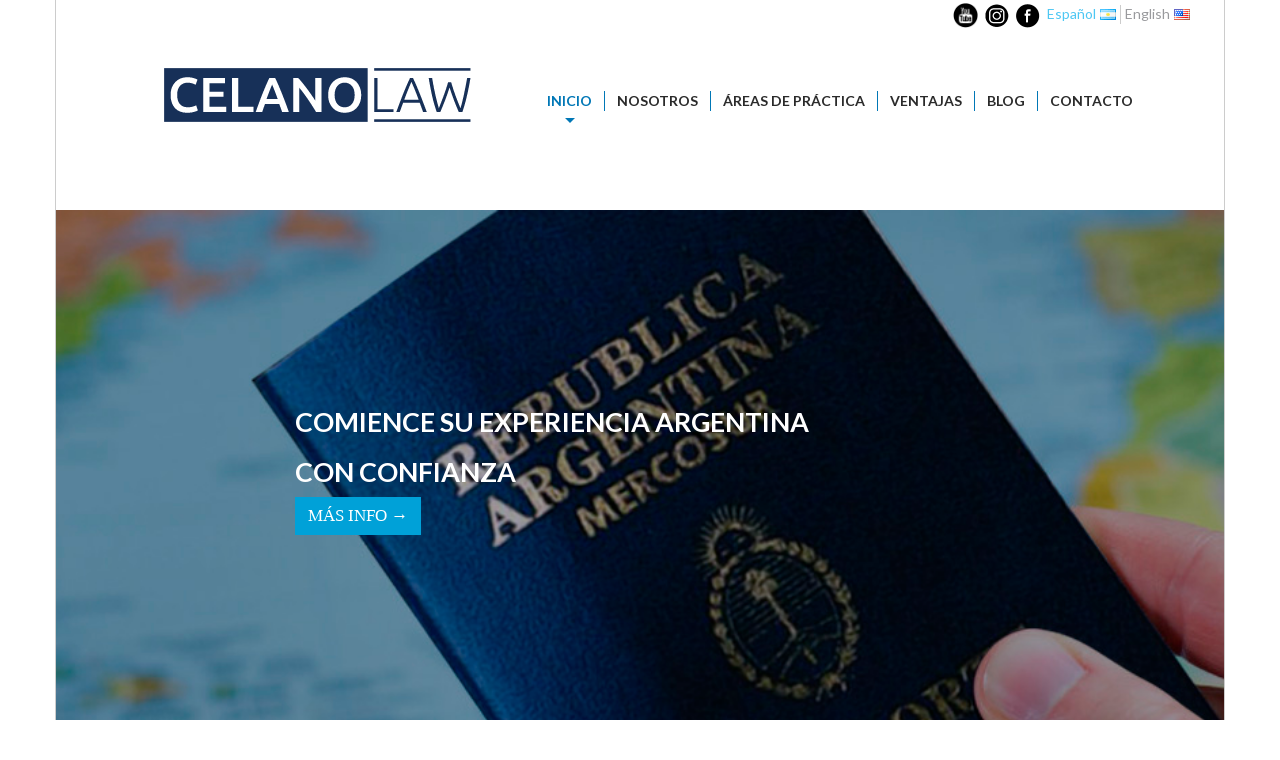

--- FILE ---
content_type: text/html; charset=UTF-8
request_url: https://www.celano.com.ar/es/
body_size: 14598
content:
<!DOCTYPE html>
<html lang="es-AR" class="no-js">

<head>
  <meta charset="UTF-8">
  <meta name="viewport" content="width=device-width, initial-scale=1">
  <link rel="profile" href="http://gmpg.org/xfn/11">
  <link rel="pingback" href="https://www.celano.com.ar/wp/xmlrpc.php">


  <link rel="apple-touch-icon" sizes="180x180" href="https://www.celano.com.ar/wp/wp-content/themes/celano/favicons/apple-touch-icon.png">
  <link rel="icon" type="image/png" href="https://www.celano.com.ar/wp/wp-content/themes/celano/favicons/favicon-32x32.png" sizes="32x32">
  <link rel="icon" type="image/png" href="https://www.celano.com.ar/wp/wp-content/themes/celano/favicons/favicon-16x16.png" sizes="16x16">
  <link rel="manifest" href="https://www.celano.com.ar/wp/wp-content/themes/celano/favicons/manifest.json">
  <link rel="mask-icon" href="https://www.celano.com.ar/wp/wp-content/themes/celano/favicons/safari-pinned-tab.svg" color="#006399">
  <meta name="apple-mobile-web-app-title" content="Celano">
  <meta name="application-name" content="Celano">
  <meta name="theme-color" content="#006399">


  <!--[if lt IE 9]>
    <script src="https://www.celano.com.ar/wp/wp-content/themes/celano/js/html5.js"></script>
    <![endif]-->
  <script>
    (function() {
      document.documentElement.className = 'js'
    })();
  </script>
  <script>(function(html){html.className = html.className.replace(/\bno-js\b/,'js')})(document.documentElement);</script>
<title>Celano &amp; Asociados Abogados &#8211; BUENOS AIRES BASED LAW FIRM THAT SERVES PRIMARILY INTERNATIONAL CLIENTS</title>
<meta name='robots' content='max-image-preview:large' />
<link rel="alternate" href="https://www.celano.com.ar/" hreflang="en" />
<link rel="alternate" href="https://www.celano.com.ar/es/" hreflang="es" />
<link rel='dns-prefetch' href='//fonts.googleapis.com' />
<link rel="alternate" type="application/rss+xml" title="Celano &amp; Asociados Abogados &raquo; Feed" href="https://www.celano.com.ar/es/feed/" />
<link rel="alternate" type="application/rss+xml" title="Celano &amp; Asociados Abogados &raquo; RSS de los comentarios" href="https://www.celano.com.ar/es/comments/feed/" />
<script type="text/javascript">
/* <![CDATA[ */
window._wpemojiSettings = {"baseUrl":"https:\/\/s.w.org\/images\/core\/emoji\/15.0.3\/72x72\/","ext":".png","svgUrl":"https:\/\/s.w.org\/images\/core\/emoji\/15.0.3\/svg\/","svgExt":".svg","source":{"concatemoji":"https:\/\/www.celano.com.ar\/wp\/wp-includes\/js\/wp-emoji-release.min.js?ver=6.6.4"}};
/*! This file is auto-generated */
!function(i,n){var o,s,e;function c(e){try{var t={supportTests:e,timestamp:(new Date).valueOf()};sessionStorage.setItem(o,JSON.stringify(t))}catch(e){}}function p(e,t,n){e.clearRect(0,0,e.canvas.width,e.canvas.height),e.fillText(t,0,0);var t=new Uint32Array(e.getImageData(0,0,e.canvas.width,e.canvas.height).data),r=(e.clearRect(0,0,e.canvas.width,e.canvas.height),e.fillText(n,0,0),new Uint32Array(e.getImageData(0,0,e.canvas.width,e.canvas.height).data));return t.every(function(e,t){return e===r[t]})}function u(e,t,n){switch(t){case"flag":return n(e,"\ud83c\udff3\ufe0f\u200d\u26a7\ufe0f","\ud83c\udff3\ufe0f\u200b\u26a7\ufe0f")?!1:!n(e,"\ud83c\uddfa\ud83c\uddf3","\ud83c\uddfa\u200b\ud83c\uddf3")&&!n(e,"\ud83c\udff4\udb40\udc67\udb40\udc62\udb40\udc65\udb40\udc6e\udb40\udc67\udb40\udc7f","\ud83c\udff4\u200b\udb40\udc67\u200b\udb40\udc62\u200b\udb40\udc65\u200b\udb40\udc6e\u200b\udb40\udc67\u200b\udb40\udc7f");case"emoji":return!n(e,"\ud83d\udc26\u200d\u2b1b","\ud83d\udc26\u200b\u2b1b")}return!1}function f(e,t,n){var r="undefined"!=typeof WorkerGlobalScope&&self instanceof WorkerGlobalScope?new OffscreenCanvas(300,150):i.createElement("canvas"),a=r.getContext("2d",{willReadFrequently:!0}),o=(a.textBaseline="top",a.font="600 32px Arial",{});return e.forEach(function(e){o[e]=t(a,e,n)}),o}function t(e){var t=i.createElement("script");t.src=e,t.defer=!0,i.head.appendChild(t)}"undefined"!=typeof Promise&&(o="wpEmojiSettingsSupports",s=["flag","emoji"],n.supports={everything:!0,everythingExceptFlag:!0},e=new Promise(function(e){i.addEventListener("DOMContentLoaded",e,{once:!0})}),new Promise(function(t){var n=function(){try{var e=JSON.parse(sessionStorage.getItem(o));if("object"==typeof e&&"number"==typeof e.timestamp&&(new Date).valueOf()<e.timestamp+604800&&"object"==typeof e.supportTests)return e.supportTests}catch(e){}return null}();if(!n){if("undefined"!=typeof Worker&&"undefined"!=typeof OffscreenCanvas&&"undefined"!=typeof URL&&URL.createObjectURL&&"undefined"!=typeof Blob)try{var e="postMessage("+f.toString()+"("+[JSON.stringify(s),u.toString(),p.toString()].join(",")+"));",r=new Blob([e],{type:"text/javascript"}),a=new Worker(URL.createObjectURL(r),{name:"wpTestEmojiSupports"});return void(a.onmessage=function(e){c(n=e.data),a.terminate(),t(n)})}catch(e){}c(n=f(s,u,p))}t(n)}).then(function(e){for(var t in e)n.supports[t]=e[t],n.supports.everything=n.supports.everything&&n.supports[t],"flag"!==t&&(n.supports.everythingExceptFlag=n.supports.everythingExceptFlag&&n.supports[t]);n.supports.everythingExceptFlag=n.supports.everythingExceptFlag&&!n.supports.flag,n.DOMReady=!1,n.readyCallback=function(){n.DOMReady=!0}}).then(function(){return e}).then(function(){var e;n.supports.everything||(n.readyCallback(),(e=n.source||{}).concatemoji?t(e.concatemoji):e.wpemoji&&e.twemoji&&(t(e.twemoji),t(e.wpemoji)))}))}((window,document),window._wpemojiSettings);
/* ]]> */
</script>
<link rel='stylesheet' id='sbi_styles-css' href='https://www.celano.com.ar/wp/wp-content/plugins/instagram-feed/css/sbi-styles.min.css?ver=6.9.1' type='text/css' media='all' />
<style id='wp-emoji-styles-inline-css' type='text/css'>

	img.wp-smiley, img.emoji {
		display: inline !important;
		border: none !important;
		box-shadow: none !important;
		height: 1em !important;
		width: 1em !important;
		margin: 0 0.07em !important;
		vertical-align: -0.1em !important;
		background: none !important;
		padding: 0 !important;
	}
</style>
<link rel='stylesheet' id='wp-block-library-css' href='https://www.celano.com.ar/wp/wp-includes/css/dist/block-library/style.min.css?ver=6.6.4' type='text/css' media='all' />
<style id='classic-theme-styles-inline-css' type='text/css'>
/*! This file is auto-generated */
.wp-block-button__link{color:#fff;background-color:#32373c;border-radius:9999px;box-shadow:none;text-decoration:none;padding:calc(.667em + 2px) calc(1.333em + 2px);font-size:1.125em}.wp-block-file__button{background:#32373c;color:#fff;text-decoration:none}
</style>
<style id='global-styles-inline-css' type='text/css'>
:root{--wp--preset--aspect-ratio--square: 1;--wp--preset--aspect-ratio--4-3: 4/3;--wp--preset--aspect-ratio--3-4: 3/4;--wp--preset--aspect-ratio--3-2: 3/2;--wp--preset--aspect-ratio--2-3: 2/3;--wp--preset--aspect-ratio--16-9: 16/9;--wp--preset--aspect-ratio--9-16: 9/16;--wp--preset--color--black: #000000;--wp--preset--color--cyan-bluish-gray: #abb8c3;--wp--preset--color--white: #ffffff;--wp--preset--color--pale-pink: #f78da7;--wp--preset--color--vivid-red: #cf2e2e;--wp--preset--color--luminous-vivid-orange: #ff6900;--wp--preset--color--luminous-vivid-amber: #fcb900;--wp--preset--color--light-green-cyan: #7bdcb5;--wp--preset--color--vivid-green-cyan: #00d084;--wp--preset--color--pale-cyan-blue: #8ed1fc;--wp--preset--color--vivid-cyan-blue: #0693e3;--wp--preset--color--vivid-purple: #9b51e0;--wp--preset--gradient--vivid-cyan-blue-to-vivid-purple: linear-gradient(135deg,rgba(6,147,227,1) 0%,rgb(155,81,224) 100%);--wp--preset--gradient--light-green-cyan-to-vivid-green-cyan: linear-gradient(135deg,rgb(122,220,180) 0%,rgb(0,208,130) 100%);--wp--preset--gradient--luminous-vivid-amber-to-luminous-vivid-orange: linear-gradient(135deg,rgba(252,185,0,1) 0%,rgba(255,105,0,1) 100%);--wp--preset--gradient--luminous-vivid-orange-to-vivid-red: linear-gradient(135deg,rgba(255,105,0,1) 0%,rgb(207,46,46) 100%);--wp--preset--gradient--very-light-gray-to-cyan-bluish-gray: linear-gradient(135deg,rgb(238,238,238) 0%,rgb(169,184,195) 100%);--wp--preset--gradient--cool-to-warm-spectrum: linear-gradient(135deg,rgb(74,234,220) 0%,rgb(151,120,209) 20%,rgb(207,42,186) 40%,rgb(238,44,130) 60%,rgb(251,105,98) 80%,rgb(254,248,76) 100%);--wp--preset--gradient--blush-light-purple: linear-gradient(135deg,rgb(255,206,236) 0%,rgb(152,150,240) 100%);--wp--preset--gradient--blush-bordeaux: linear-gradient(135deg,rgb(254,205,165) 0%,rgb(254,45,45) 50%,rgb(107,0,62) 100%);--wp--preset--gradient--luminous-dusk: linear-gradient(135deg,rgb(255,203,112) 0%,rgb(199,81,192) 50%,rgb(65,88,208) 100%);--wp--preset--gradient--pale-ocean: linear-gradient(135deg,rgb(255,245,203) 0%,rgb(182,227,212) 50%,rgb(51,167,181) 100%);--wp--preset--gradient--electric-grass: linear-gradient(135deg,rgb(202,248,128) 0%,rgb(113,206,126) 100%);--wp--preset--gradient--midnight: linear-gradient(135deg,rgb(2,3,129) 0%,rgb(40,116,252) 100%);--wp--preset--font-size--small: 13px;--wp--preset--font-size--medium: 20px;--wp--preset--font-size--large: 36px;--wp--preset--font-size--x-large: 42px;--wp--preset--spacing--20: 0.44rem;--wp--preset--spacing--30: 0.67rem;--wp--preset--spacing--40: 1rem;--wp--preset--spacing--50: 1.5rem;--wp--preset--spacing--60: 2.25rem;--wp--preset--spacing--70: 3.38rem;--wp--preset--spacing--80: 5.06rem;--wp--preset--shadow--natural: 6px 6px 9px rgba(0, 0, 0, 0.2);--wp--preset--shadow--deep: 12px 12px 50px rgba(0, 0, 0, 0.4);--wp--preset--shadow--sharp: 6px 6px 0px rgba(0, 0, 0, 0.2);--wp--preset--shadow--outlined: 6px 6px 0px -3px rgba(255, 255, 255, 1), 6px 6px rgba(0, 0, 0, 1);--wp--preset--shadow--crisp: 6px 6px 0px rgba(0, 0, 0, 1);}:where(.is-layout-flex){gap: 0.5em;}:where(.is-layout-grid){gap: 0.5em;}body .is-layout-flex{display: flex;}.is-layout-flex{flex-wrap: wrap;align-items: center;}.is-layout-flex > :is(*, div){margin: 0;}body .is-layout-grid{display: grid;}.is-layout-grid > :is(*, div){margin: 0;}:where(.wp-block-columns.is-layout-flex){gap: 2em;}:where(.wp-block-columns.is-layout-grid){gap: 2em;}:where(.wp-block-post-template.is-layout-flex){gap: 1.25em;}:where(.wp-block-post-template.is-layout-grid){gap: 1.25em;}.has-black-color{color: var(--wp--preset--color--black) !important;}.has-cyan-bluish-gray-color{color: var(--wp--preset--color--cyan-bluish-gray) !important;}.has-white-color{color: var(--wp--preset--color--white) !important;}.has-pale-pink-color{color: var(--wp--preset--color--pale-pink) !important;}.has-vivid-red-color{color: var(--wp--preset--color--vivid-red) !important;}.has-luminous-vivid-orange-color{color: var(--wp--preset--color--luminous-vivid-orange) !important;}.has-luminous-vivid-amber-color{color: var(--wp--preset--color--luminous-vivid-amber) !important;}.has-light-green-cyan-color{color: var(--wp--preset--color--light-green-cyan) !important;}.has-vivid-green-cyan-color{color: var(--wp--preset--color--vivid-green-cyan) !important;}.has-pale-cyan-blue-color{color: var(--wp--preset--color--pale-cyan-blue) !important;}.has-vivid-cyan-blue-color{color: var(--wp--preset--color--vivid-cyan-blue) !important;}.has-vivid-purple-color{color: var(--wp--preset--color--vivid-purple) !important;}.has-black-background-color{background-color: var(--wp--preset--color--black) !important;}.has-cyan-bluish-gray-background-color{background-color: var(--wp--preset--color--cyan-bluish-gray) !important;}.has-white-background-color{background-color: var(--wp--preset--color--white) !important;}.has-pale-pink-background-color{background-color: var(--wp--preset--color--pale-pink) !important;}.has-vivid-red-background-color{background-color: var(--wp--preset--color--vivid-red) !important;}.has-luminous-vivid-orange-background-color{background-color: var(--wp--preset--color--luminous-vivid-orange) !important;}.has-luminous-vivid-amber-background-color{background-color: var(--wp--preset--color--luminous-vivid-amber) !important;}.has-light-green-cyan-background-color{background-color: var(--wp--preset--color--light-green-cyan) !important;}.has-vivid-green-cyan-background-color{background-color: var(--wp--preset--color--vivid-green-cyan) !important;}.has-pale-cyan-blue-background-color{background-color: var(--wp--preset--color--pale-cyan-blue) !important;}.has-vivid-cyan-blue-background-color{background-color: var(--wp--preset--color--vivid-cyan-blue) !important;}.has-vivid-purple-background-color{background-color: var(--wp--preset--color--vivid-purple) !important;}.has-black-border-color{border-color: var(--wp--preset--color--black) !important;}.has-cyan-bluish-gray-border-color{border-color: var(--wp--preset--color--cyan-bluish-gray) !important;}.has-white-border-color{border-color: var(--wp--preset--color--white) !important;}.has-pale-pink-border-color{border-color: var(--wp--preset--color--pale-pink) !important;}.has-vivid-red-border-color{border-color: var(--wp--preset--color--vivid-red) !important;}.has-luminous-vivid-orange-border-color{border-color: var(--wp--preset--color--luminous-vivid-orange) !important;}.has-luminous-vivid-amber-border-color{border-color: var(--wp--preset--color--luminous-vivid-amber) !important;}.has-light-green-cyan-border-color{border-color: var(--wp--preset--color--light-green-cyan) !important;}.has-vivid-green-cyan-border-color{border-color: var(--wp--preset--color--vivid-green-cyan) !important;}.has-pale-cyan-blue-border-color{border-color: var(--wp--preset--color--pale-cyan-blue) !important;}.has-vivid-cyan-blue-border-color{border-color: var(--wp--preset--color--vivid-cyan-blue) !important;}.has-vivid-purple-border-color{border-color: var(--wp--preset--color--vivid-purple) !important;}.has-vivid-cyan-blue-to-vivid-purple-gradient-background{background: var(--wp--preset--gradient--vivid-cyan-blue-to-vivid-purple) !important;}.has-light-green-cyan-to-vivid-green-cyan-gradient-background{background: var(--wp--preset--gradient--light-green-cyan-to-vivid-green-cyan) !important;}.has-luminous-vivid-amber-to-luminous-vivid-orange-gradient-background{background: var(--wp--preset--gradient--luminous-vivid-amber-to-luminous-vivid-orange) !important;}.has-luminous-vivid-orange-to-vivid-red-gradient-background{background: var(--wp--preset--gradient--luminous-vivid-orange-to-vivid-red) !important;}.has-very-light-gray-to-cyan-bluish-gray-gradient-background{background: var(--wp--preset--gradient--very-light-gray-to-cyan-bluish-gray) !important;}.has-cool-to-warm-spectrum-gradient-background{background: var(--wp--preset--gradient--cool-to-warm-spectrum) !important;}.has-blush-light-purple-gradient-background{background: var(--wp--preset--gradient--blush-light-purple) !important;}.has-blush-bordeaux-gradient-background{background: var(--wp--preset--gradient--blush-bordeaux) !important;}.has-luminous-dusk-gradient-background{background: var(--wp--preset--gradient--luminous-dusk) !important;}.has-pale-ocean-gradient-background{background: var(--wp--preset--gradient--pale-ocean) !important;}.has-electric-grass-gradient-background{background: var(--wp--preset--gradient--electric-grass) !important;}.has-midnight-gradient-background{background: var(--wp--preset--gradient--midnight) !important;}.has-small-font-size{font-size: var(--wp--preset--font-size--small) !important;}.has-medium-font-size{font-size: var(--wp--preset--font-size--medium) !important;}.has-large-font-size{font-size: var(--wp--preset--font-size--large) !important;}.has-x-large-font-size{font-size: var(--wp--preset--font-size--x-large) !important;}
:where(.wp-block-post-template.is-layout-flex){gap: 1.25em;}:where(.wp-block-post-template.is-layout-grid){gap: 1.25em;}
:where(.wp-block-columns.is-layout-flex){gap: 2em;}:where(.wp-block-columns.is-layout-grid){gap: 2em;}
:root :where(.wp-block-pullquote){font-size: 1.5em;line-height: 1.6;}
</style>
<link rel='stylesheet' id='Celano-fonts-css' href='https://www.celano.com.ar/wp/wp-content/themes/celano/css/fonts.css' type='text/css' media='all' />
<link rel='stylesheet' id='Celano-google-fonts-css' href='https://fonts.googleapis.com/css?family=Catamaran:400,700|Lato:300,300i,400,400i,700,700i,900,900i' type='text/css' media='all' />
<link rel='stylesheet' id='Celano-bootstrap-css' href='https://www.celano.com.ar/wp/wp-content/themes/celano/css/bootstrap.min.css' type='text/css' media='all' />
<link rel='stylesheet' id='Celano-ladda-css' href='https://www.celano.com.ar/wp/wp-content/themes/celano/css/ladda.min.css' type='text/css' media='all' />
<link rel='stylesheet' id='Celano-ladda-themeless-css' href='https://www.celano.com.ar/wp/wp-content/themes/celano/css/ladda-themeless.min.css' type='text/css' media='all' />
<link rel='stylesheet' id='Celano-unslider-css' href='https://www.celano.com.ar/wp/wp-content/themes/celano/css/unslider.css' type='text/css' media='all' />
<link rel='stylesheet' id='Celano-unslider-dots-css' href='https://www.celano.com.ar/wp/wp-content/themes/celano/css/unslider-dots.css' type='text/css' media='all' />
<link rel='stylesheet' id='Celano-animate-css' href='https://www.celano.com.ar/wp/wp-content/themes/celano/css/animate.css' type='text/css' media='all' />
<link rel='stylesheet' id='Celano-main-css' href='https://www.celano.com.ar/wp/wp-content/themes/celano/css/celano.css' type='text/css' media='all' />
<link rel='stylesheet' id='Celano-style-css' href='https://www.celano.com.ar/wp/wp-content/themes/celano/style.css?ver=6.6.4' type='text/css' media='all' />
<script type="text/javascript" src="https://www.celano.com.ar/wp/wp-includes/js/jquery/jquery.min.js?ver=3.7.1" id="jquery-core-js"></script>
<script type="text/javascript" src="https://www.celano.com.ar/wp/wp-includes/js/jquery/jquery-migrate.min.js?ver=3.4.1" id="jquery-migrate-js"></script>
<link rel="https://api.w.org/" href="https://www.celano.com.ar/wp-json/" /><link rel="alternate" title="JSON" type="application/json" href="https://www.celano.com.ar/wp-json/wp/v2/pages/7" /><link rel="EditURI" type="application/rsd+xml" title="RSD" href="https://www.celano.com.ar/wp/xmlrpc.php?rsd" />
<meta name="generator" content="WordPress 6.6.4" />
<link rel="canonical" href="https://www.celano.com.ar/es/" />
<link rel='shortlink' href='https://www.celano.com.ar/' />
<link rel="alternate" title="oEmbed (JSON)" type="application/json+oembed" href="https://www.celano.com.ar/wp-json/oembed/1.0/embed?url=https%3A%2F%2Fwww.celano.com.ar%2Fes%2F" />
<link rel="alternate" title="oEmbed (XML)" type="text/xml+oembed" href="https://www.celano.com.ar/wp-json/oembed/1.0/embed?url=https%3A%2F%2Fwww.celano.com.ar%2Fes%2F&#038;format=xml" />
<script>(function(i,s,o,g,r,a,m){i['GoogleAnalyticsObject']=r;i[r]=i[r]||function(){(i[r].q=i[r].q||[]).push(arguments)},i[r].l=1*new Date();a=s.createElement(o),m=s.getElementsByTagName(o)[0];a.async=1;a.src=g;m.parentNode.insertBefore(a,m)})(window,document,'script','//www.google-analytics.com/analytics.js','ga');ga('create', 'UA-96176747-1', 'celano.com.ar');ga('send', 'pageview');</script>  </head>

<body class="home page-template page-template-inicio page-template-inicio-php page page-id-7">
  <div class="wrapper">
    <header class="container">
      <nav class="navbar navbar-default" role="navigation">
        <!-- El logotipo y el icono que despliega el menú se agrupan
                       para mostrarlos mejor en los dispositivos móviles -->
        <div class="navbar-header">
          <button type="button" class="navbar-toggle" data-toggle="collapse"
            data-target=".navbar-ex1-collapse">
            <span class="sr-only">Desplegar navegación</span>
            <span class="icon-bar"></span>
            <span class="icon-bar"></span>
            <span class="icon-bar"></span>
          </button>
          <a class="navbar-brand" href="/"><img src="https://www.celano.com.ar/wp/wp-content/themes/celano/images/logo.svg" height="60"/></a>
        </div>

        <!-- Agrupar los enlaces de navegación, los formularios y cualquier
                       otro elemento que se pueda ocultar al minimizar la barra -->
        <div class="collapse navbar-collapse navbar-ex1-collapse">
          <div class="top-head">
            <ul class="languages">
              	<li class="lang-item lang-item-2 lang-item-en lang-item-first"><a  lang="en-US" hreflang="en-US" href="https://www.celano.com.ar/"><img src="[data-uri]" alt="" width="16" height="11" style="width: 16px; height: 11px;" /><span style="margin-left:0.3em;">English</span></a></li>
	<li class="lang-item lang-item-5 lang-item-es current-lang"><a  lang="es-AR" hreflang="es-AR" href="https://www.celano.com.ar/es/"><img src="[data-uri]" alt="" width="16" height="11" style="width: 16px; height: 11px;" /><span style="margin-left:0.3em;">Español</span></a></li>
            </ul>
            <ul class="social">
              <li><a href="https://www.facebook.com/CelanoAsociados/" class="facebook" target="social"></a></li>
              <li><a href="https://www.instagram.com/celanolaw" class="instagram" target="social"></a></li>
              <li><a href="https://www.youtube.com/@celanolaw" class="youtube" target="social"></a></li>
            </ul>
          </div>
          <ul id="main" class="top-menu"><li id="menu-item-60" class="menu-item menu-item-type-post_type menu-item-object-page menu-item-home current-menu-item page_item page-item-7 current_page_item menu-item-60"><a href="https://www.celano.com.ar/es/" aria-current="page">Inicio</a></li>
<li id="menu-item-64" class="menu-item menu-item-type-post_type menu-item-object-page menu-item-64"><a href="https://www.celano.com.ar/es/nosotros/">NOSOTROS</a></li>
<li id="menu-item-62" class="menu-item menu-item-type-post_type menu-item-object-page menu-item-62"><a href="https://www.celano.com.ar/es/areas-de-practica/">ÁREAS DE PRÁCTICA</a></li>
<li id="menu-item-61" class="menu-item menu-item-type-post_type menu-item-object-page menu-item-61"><a href="https://www.celano.com.ar/es/ventajas/">VENTAJAS</a></li>
<li id="menu-item-63" class="menu-item menu-item-type-post_type menu-item-object-page menu-item-63"><a href="https://www.celano.com.ar/es/ultimas-noticias/">BLOG</a></li>
<li id="menu-item-72" class="menu-item menu-item-type-post_type menu-item-object-page menu-item-72"><a href="https://www.celano.com.ar/es/contactenos/">CONTACTO</a></li>
</ul>        </div>
      </nav>


    </header>	<section id="slider" class="container">
		<div class='white' style='background:rgba(0,0,0,0); border:solid 0px rgba(0,0,0,0); border-radius:0px; padding:0px 0px 0px 0px;'>
<div id='slider_75' class='owl-carousel owl-pagination-true autohide-arrows sa_owl_theme'>
<div id='slider_75_slide01' class='sa_hover_container' style='padding:5% 5%; margin:0px 0%; background-image:url(&quot;https://www.celano.com.ar/wp/wp-content/uploads/2017/01/Home1280x432px.jpg&quot;); background-position:center center; background-size:cover; background-repeat:no-repeat; background-color:rgba(0,0,0,0); '><p><div class="row"> <div class="col-md-2"> </div> <div class="col-md-8"></p>
<h3><strong>COMIENCE SU EXPERIENCIA ARGENTINA </strong></h3>
<h3><strong>CON CONFIANZA</strong></h3>
<p><a href="http://www.celano.com.ar/es/nosotros/" class="btn btn-primary btn-md"> MÁS INFO → </a> </div> <div class="col-md-2"> </div> </div></p></div>
<div id='slider_75_slide02' class='sa_hover_container' style='padding:5% 5%; margin:0px 0%; background-image:url(&quot;https://www.celano.com.ar/wp/wp-content/uploads/2017/01/SliderHome1.jpg&quot;); background-position:center center; background-size:cover; background-repeat:no-repeat; background-color:rgba(0,0,0,0); '></div>
<div id='slider_75_slide03' class='sa_hover_container' style='padding:5% 5%; margin:0px 0%; background-image:url(&quot;https://www.celano.com.ar/wp/wp-content/uploads/2017/01/SliderHome2.jpg&quot;); background-position:center center; background-size:cover; background-repeat:no-repeat; background-color:rgba(0,0,0,0); '></div>
</div>
</div>
<script type='text/javascript'>
	jQuery(document).ready(function() {
		jQuery('#slider_75').owlCarousel({
			items : 1,
			smartSpeed : 200,
			autoplay : true,
			autoplayTimeout : 5000,
			smartSpeed : 200,
			fluidSpeed : 200,
			autoplaySpeed : 200,
			navSpeed : 200,
			dotsSpeed : 200,
			loop : true,
			autoplayHoverPause : true,
			nav : true,
			navText : ['',''],
			dots : true,
			responsiveRefreshRate : 200,
			slideBy : 1,
			mergeFit : true,
			mouseDrag : true,
			touchDrag : true
		});
		sa_resize_slider_75();
		window.addEventListener('resize', sa_resize_slider_75);
		function sa_resize_slider_75() {
			var min_height = '50';
			var win_width = jQuery(window).width();
			var slider_width = jQuery('#slider_75').width();
			if (win_width < 480) {
				var slide_width = slider_width / 1;
			} else if (win_width < 768) {
				var slide_width = slider_width / 1;
			} else if (win_width < 980) {
				var slide_width = slider_width / 1;
			} else if (win_width < 1200) {
				var slide_width = slider_width / 1;
			} else if (win_width < 1500) {
				var slide_width = slider_width / 1;
			} else {
				var slide_width = slider_width / 1;
			}
			slide_width = Math.round(slide_width);
			var slide_height = '0';
			if (min_height == 'aspect43') {
				slide_height = (slide_width / 4) * 3;				slide_height = Math.round(slide_height);
			} else if (min_height == 'aspect169') {
				slide_height = (slide_width / 16) * 9;				slide_height = Math.round(slide_height);
			} else {
				slide_height = (slide_width / 100) * min_height;				slide_height = Math.round(slide_height);
			}
			jQuery('#slider_75 .owl-item .sa_hover_container').css('min-height', slide_height+'px');
		}
	});
</script>
	</section>
	<section id="bloque1" class="container">
		<h3>CELANO &amp; ASOCIADOS ES UN ESTUDIO JURÍDICO CON BASE EN BUENOS AIRES<br />
QUE ASISTE A CLIENTES INTERNACIONALES.</h3>
<p></p>	</section>
	<section id="bloque2" class="container">
		<div class="row">
<div class="col-md-6">
<h4>Nuestros servicios abarcan derecho migratorio, societario, contratos, civil y laboral.</h4>
</div>
<div class="col-md-6">
<p>Nos dedicamos a proveer soluciones legales a medida para individuos, emprendedores y empresas que necesitan a un equipo legal con la experiencia, flexibilidad, atención personalizada y accesibilidad que solo se puede encontrar en una firma pequeña. Nos enorgullece nuestra habilidad para brindar  asesoramiento legal estratégico. Ya sea que usted esta comenzando, adquiriendo o invirtiendo en un nuevo negocio en Argentina, toda esta experiencia puede ser estresante e incomoda de manejar. Existen muchos aspectos para tener en cuenta y mucho mas aún acciones para ejecutar.  En Celano &amp; Asociados Abogados entendemos esto y por eso ponemos el foco y el empeño en acompañarte y asesorarte en estas preocupaciones especificas.  Nosotros nos ocupamos de cada detalle de los procesos legales que involucran esta nueva experiencia de comenzar en Argentina. Nuestro objetivo es poder facilitar su reubicación, apertura y constitución de nuevos negocios en Argentina ya que estamos convencidos que este experiencia debería ser un momento de oportunidad y no de stress. Nuestro equipo es bilingüe y se esfuerza para hacer su experiencia legal lo mas conveniente y stress free posible, todos trabajamos sin cansancio para que usted se sienta seguro y estamos listo para responder todas las preguntas que hagan falta hasta que usted entienda los procesos en un 100%. Por favor contáctenos y déjenos saber que podemos hacer por usted hoy. Lo invitamos a visitar nuestro blog para acceder a mas información.</p>
</div>
</div>
<p></p>	</section>
	<section id="bloque6" class="container">
		<h4>EXPERTOS EN MOVILIDAD HACIA ARGENTINA <br />
PARA LOS SIGUIENTES CLIENTES E INDUSTRIAS:</h4>
<div class="row">
<div class="col-md-6">
<ul>
<li><a href="http://www.celano.com.ar/es/areas-de-practica/"><img decoding="async" src="http://www.celano.com.ar/wp/wp-content/uploads/2017/01/ico-individuos.png" alt="" width="75" height="75" class="alignnone size-full wp-image-367" /></a> Individuos</li>
<li><a href="http://www.celano.com.ar/es/areas-de-practica/"><img decoding="async" src="http://www.celano.com.ar/wp/wp-content/uploads/2017/01/ico-empresa.png" alt="" width="75" height="75" class="alignnone size-full wp-image-367" /></a> Empresas</li>
<li><a href="http://www.celano.com.ar/es/areas-de-practica/"><img decoding="async" src="http://www.celano.com.ar/wp/wp-content/uploads/2017/01/ico-rh.png" alt="" width="75" height="75" class="alignnone size-full wp-image-367" /></a> Recursos Humanos</li>
</ul>
</div>
<div class="col-md-6">
<ul>
<li><a href="http://www.celano.com.ar/es/areas-de-practica/"><img decoding="async" src="http://www.celano.com.ar/wp/wp-content/uploads/2017/01/ico-entretenimiento.png" alt="" width="75" height="75" class="alignnone size-full wp-image-367" /></a> Entretenimiento y Deportes</li>
<li><a href="http://www.celano.com.ar/es/areas-de-practica/"><img decoding="async" src="http://www.celano.com.ar/wp/wp-content/uploads/2017/01/ico-it.png" alt="" width="75" height="75" class="alignnone size-full wp-image-367" /></a> IT, Petróleo, Química, Minería</li>
<li><a href="http://www.celano.com.ar/es/areas-de-practica/"><img decoding="async" src="http://www.celano.com.ar/wp/wp-content/uploads/2017/01/ico-ejuridico.png" alt="" width="75" height="75" class="alignnone size-full wp-image-367" /></a> Estudios Jurídicos y Agentes de Visa</li>
</ul>
</div>
</div>
<p></p>	</section>
	<section id="bloque3" class="container">
		<div class="row"><div class="col-md-6">
<img decoding="async" class="alignnone size-full wp-image-20" src="http://www.celano.com.ar/wp/wp-content/uploads/2017/05/suprema-readscanG10.png" alt="" /></p>
<h4>OBTENCIÓN DEL CERTIFICADO DE ANTECEDENTES PENALES DEL FBI</h4>
<p>Brindamos servicio de obtención de toma de huellas dactilares y procesamiento del certificado del FBI en cinco días (excluye los plazos de envío) para solicitantes que vivan en Argentina.</p>
<a href="/es/contactenos/" class="btn btn-primary btn-md pull-right"> Contactenos → </a>
</div>
<div class="col-md-6">
<ul>
<li><img decoding="async" class="alignnone size-full wp-image-20" src="http://www.celano.com.ar/wp/wp-content/uploads/2017/01/AILA.jpg" alt="" width="55" height="54" /><strong>International associate of the American Immigration Lawyers Association Global Migration Section.</strong> <span style="font-size:11px">(I do not offer or provide legal services and /or counsel concerning or related to the immigration laws of the United States of America).</span></li>
<li><img decoding="async" class="alignnone size-full wp-image-21" src="http://www.celano.com.ar/wp/wp-content/uploads/2017/01/ABA.png" alt="" width="55" height="55" />International Law Associate of the American Bar Association.</li>
<p></p>
<li><img decoding="async" class="alignnone size-full wp-image-20" src="http://www.celano.com.ar/wp/wp-content/uploads/2017/05/peregrine-partner.jpg" alt="" width="65" height="65" /><strong>Online Global Inmigration Knowledge DataBase</strong>.</li>
<p></p>
<li><img decoding="async" class="alignnone size-full wp-image-21" src="http://www.celano.com.ar/wp/wp-content/uploads/2017/05/inszoom-partner.jpg" alt="" width="55" height="55" />Immigration Case Management Software</li>
</ul>
</div></div>
<p></p>		<div class="btn-down"><span class="glyphicon glyphicon-menu-down"></span></div>
	</section>
	<section id="bloque4" class="container" style="background-image: url('http://www.celano.com.ar/wp/wp-content/uploads/2017/01/practice_areas_background.jpg');">
		<h4>AREAS DE PRACTICA</h4>
<div class="row">
<div class="col-md-6">
1. Inmigración<br />
2. Aduana<br />
3. Litigios<br />
4. Real Estate<br />
</div>
<div class="col-md-6">
5. Contratos<br />
6. Sociedades<br />
7. Sucesiones<br />
8. Convalidaciones<br />
</div>
</div>
<div class="row">
<div class="col-md-12">
<a href="/es/areas-de-practica/" class="btn btn-default btn-md pull-center"> MORE INFO → </a>
</div>
</div>
<p></p>	</section>
	<section id="bloque5" class="container">
		<div class="row">
			<div class="col-md-6">
				<h3>CON TANTOS ABOGADOS, PORQUE ELEGIRNOS? ESTAS SON SOLO ALGUNOS DE LOS MOTIVOS:</h3>
<p>Conocimiento local: tenemos un conocimiento profundo e integral en el manejo de transacciones y disputas en Argentina. Nuestros equipo esta comprometido a ayudarlo a aprovechar oportunidades y navegar obstáculos con know how local, y asimismo manejar los riesgos de establecerse e iniciar nuevas operaciones en Argentina. Tenemos un conocimiento sólido del idioma y las diferencias culturales que son únicas y diferentes a otros países de latinoamérica.</p>
<a href="/es/ventajas/" class="btn btn-default btn-lg pull-right"> MÁS INFO → </a>
<p></p>			</div>
			<div class="col-md-6 news">
				<h3>
				<img src="https://www.celano.com.ar/wp/wp-content/themes/celano/images/ico_news.png"/> ULTIMAS NOTICIAS				<a href="/es/ultimas-noticias/" class="btn btn-success pull-right">VISITE NUESTRO BLOG →</a>
				</h3>

														<p>RNR nuevo diseño <a href="https://www.celano.com.ar/es/rnr-nuevo-diseno/" class="btn btn-link">(¡más información!)</a></p>
										<p>IMPORTANTE: Renovación de Residencia <a href="https://www.celano.com.ar/es/importante-renovacion-de-residencia/" class="btn btn-link">(¡más información!)</a></p>
										<p>Declaración de domicilio <a href="https://www.celano.com.ar/es/declaracion-de-domicilio/" class="btn btn-link">(¡más información!)</a></p>
										<p>¿Perder el estatus de Residente Permanente? <a href="https://www.celano.com.ar/es/perder-el-estatus-de-residente-permanente/" class="btn btn-link">(¡más información!)</a></p>
																
		</div>
	</section>
	<section id="contact" class="container">
		<div class="row">
			<div class="col-md-offset-2 col-md-8">
				<noscript class="ninja-forms-noscript-message">
	Notice: JavaScript is required for this content.</noscript>
<div id="nf-form-3-cont" class="nf-form-cont row" aria-live="polite" aria-labelledby="nf-form-title-3" aria-describedby="nf-form-errors-3" role="form">

    <div class="nf-loading-spinner"></div>

</div>
        <!-- That data is being printed as a workaround to page builders reordering the order of the scripts loaded-->
        <script>var formDisplay=1;var nfForms=nfForms||[];var form=[];form.id='3';form.settings={"objectType":"Form Setting","editActive":true,"title":"CONTACTENOS","key":"","created_at":"2016-08-24 16:39:20","default_label_pos":"hidden","conditions":[],"show_title":"1","clear_complete":"1","hide_complete":"1","wrapper_class":"row","element_class":"","add_submit":"1","logged_in":"","not_logged_in_msg":"","sub_limit_number":"","sub_limit_msg":"Hemos detectado que ya se a contactado con nosotros previamente, espero unos minutos para volver a hacerlo.<br>","calculations":[],"formContentData":["nombre","empresa","telefono","correo_electronico","mensaje","recaptcha_1489151440565","enviar"],"container_styles_background-color":"","container_styles_border":"","container_styles_border-style":"","container_styles_border-color":"","container_styles_color":"","container_styles_height":"","container_styles_width":"","container_styles_font-size":"","container_styles_margin":"","container_styles_padding":"","container_styles_display":"","container_styles_float":"","container_styles_show_advanced_css":"0","container_styles_advanced":"","title_styles_background-color":"","title_styles_border":"","title_styles_border-style":"","title_styles_border-color":"","title_styles_color":"","title_styles_height":"","title_styles_width":"","title_styles_font-size":"","title_styles_margin":"","title_styles_padding":"","title_styles_display":"","title_styles_float":"","title_styles_show_advanced_css":"0","title_styles_advanced":"","row_styles_background-color":"","row_styles_border":"","row_styles_border-style":"","row_styles_border-color":"","row_styles_color":"","row_styles_height":"","row_styles_width":"","row_styles_font-size":"","row_styles_margin":"","row_styles_padding":"","row_styles_display":"","row_styles_show_advanced_css":"0","row_styles_advanced":"","row-odd_styles_background-color":"","row-odd_styles_border":"","row-odd_styles_border-style":"","row-odd_styles_border-color":"","row-odd_styles_color":"","row-odd_styles_height":"","row-odd_styles_width":"","row-odd_styles_font-size":"","row-odd_styles_margin":"","row-odd_styles_padding":"","row-odd_styles_display":"","row-odd_styles_show_advanced_css":"0","row-odd_styles_advanced":"","success-msg_styles_background-color":"","success-msg_styles_border":"","success-msg_styles_border-style":"","success-msg_styles_border-color":"","success-msg_styles_color":"","success-msg_styles_height":"","success-msg_styles_width":"","success-msg_styles_font-size":"","success-msg_styles_margin":"","success-msg_styles_padding":"","success-msg_styles_display":"","success-msg_styles_show_advanced_css":"0","success-msg_styles_advanced":"","error_msg_styles_background-color":"","error_msg_styles_border":"","error_msg_styles_border-style":"","error_msg_styles_border-color":"","error_msg_styles_color":"","error_msg_styles_height":"","error_msg_styles_width":"","error_msg_styles_font-size":"","error_msg_styles_margin":"","error_msg_styles_padding":"","error_msg_styles_display":"","error_msg_styles_show_advanced_css":"0","error_msg_styles_advanced":"","changeEmailErrorMsg":"Por favor ingrese un correo de formato valido.","confirmFieldErrorMsg":"These fields must match!","fieldNumberNumMinError":"Number Min Error","fieldNumberNumMaxError":"Number Max Error","fieldNumberIncrementBy":"Please increment by ","formErrorsCorrectErrors":"Por favor verifique el formulario para poder enviarlo.","validateRequiredField":"Es un campo requerido.","honeypotHoneypotError":"Honeypot Error","fieldsMarkedRequired":"Los campos marcados con * son necesarios.","currency":"","lock":"0","unique_field_error":"A form with this value has already been submitted.","drawerDisabled":false,"ninjaForms":"Ninja Forms","changeDateErrorMsg":"Please enter a valid date!","fieldTextareaRTEInsertLink":"Insert Link","fieldTextareaRTEInsertMedia":"Insert Media","fieldTextareaRTESelectAFile":"Select a file","formHoneypot":"If you are a human seeing this field, please leave it empty.","fileUploadOldCodeFileUploadInProgress":"File Upload in Progress.","fileUploadOldCodeFileUpload":"FILE UPLOAD","currencySymbol":"&#36;","thousands_sep":".","decimal_point":",","siteLocale":"es_AR","dateFormat":"m\/d\/Y","startOfWeek":"1","of":"of","previousMonth":"Previous Month","nextMonth":"Next Month","months":["January","February","March","April","May","June","July","August","September","October","November","December"],"monthsShort":["Jan","Feb","Mar","Apr","May","Jun","Jul","Aug","Sep","Oct","Nov","Dec"],"weekdays":["Sunday","Monday","Tuesday","Wednesday","Thursday","Friday","Saturday"],"weekdaysShort":["Sun","Mon","Tue","Wed","Thu","Fri","Sat"],"weekdaysMin":["Su","Mo","Tu","We","Th","Fr","Sa"],"recaptchaConsentMissing":"reCaptcha validation couldn&#039;t load.","recaptchaMissingCookie":"reCaptcha v3 validation couldn&#039;t load the cookie needed to submit the form.","recaptchaConsentEvent":"Accept reCaptcha cookies before sending the form.","embed_form":"","currency_symbol":"","beforeForm":"","beforeFields":"","afterFields":"","afterForm":""};form.fields=[{"objectType":"Field","objectDomain":"fields","editActive":false,"order":1,"label_pos":"hidden","required":1,"placeholder":"Nombre","container_class":"col-md-6","input_limit_type":"characters","input_limit_msg":"Character(s) left","wrap_styles_show_advanced_css":0,"label_styles_show_advanced_css":0,"element_styles_show_advanced_css":0,"cellcid":"c3277","label":"Nombre","key":"nombre","type":"textbox","manual_key":false,"default":"","element_class":"","input_limit":"","admin_label":"","help_text":"","mask":"","custom_mask":"","custom_name_attribute":"","id":11,"beforeField":"","afterField":"","value":"","parentType":"textbox","element_templates":["textbox","input"],"old_classname":"","wrap_template":"wrap"},{"objectType":"Field","objectDomain":"fields","editActive":false,"order":2,"label_pos":"hidden","required":1,"placeholder":"Empresa","container_class":"col-md-6","input_limit_type":"characters","input_limit_msg":"Character(s) left","label":"Empresa","key":"empresa","type":"textbox","manual_key":false,"default":"","element_class":"","input_limit":"","admin_label":"","help_text":"","mask":"","custom_mask":"","custom_name_attribute":"","id":12,"beforeField":"","afterField":"","value":"","parentType":"textbox","element_templates":["textbox","input"],"old_classname":"","wrap_template":"wrap"},{"objectType":"Field","objectDomain":"fields","editActive":false,"order":3,"label_pos":"hidden","required":1,"placeholder":"Tel\u00e9fono","container_class":"col-md-6","input_limit_type":"characters","input_limit_msg":"Character(s) left","label":"Tel\u00e9fono","key":"telefono","type":"phone","manual_key":false,"default":"","element_class":"","input_limit":"","admin_label":"","help_text":"","mask":"","custom_mask":"","custom_name_attribute":"phone","id":13,"beforeField":"","afterField":"","value":"","parentType":"textbox","element_templates":["tel","textbox","input"],"old_classname":"","wrap_template":"wrap"},{"objectType":"Field","objectDomain":"fields","editActive":false,"order":4,"label_pos":"hidden","required":1,"placeholder":"Correo Electr\u00f3nico","container_class":"col-md-6","wrap_styles_show_advanced_css":0,"label_styles_show_advanced_css":0,"element_styles_show_advanced_css":0,"cellcid":"c3281","label":"Correo Electronico","key":"correo_electronico","type":"email","default":"","element_class":"","admin_label":"","help_text":"","custom_name_attribute":"email","id":14,"beforeField":"","afterField":"","value":"","parentType":"email","element_templates":["email","input"],"old_classname":"","wrap_template":"wrap"},{"objectType":"Field","objectDomain":"fields","editActive":false,"order":5,"label_pos":"hidden","required":1,"placeholder":"Mensaje","container_class":"col-md-12","input_limit_type":"characters","input_limit_msg":"Character(s) left","wrap_styles_show_advanced_css":0,"label_styles_show_advanced_css":0,"element_styles_show_advanced_css":0,"cellcid":"c3284","label":"Mensaje","key":"mensaje","type":"textarea","manual_key":false,"default":"","element_class":"","input_limit":"","admin_label":"","help_text":"","textarea_rte":"","disable_rte_mobile":"","textarea_media":"","id":15,"beforeField":"","afterField":"","value":"","parentType":"textarea","element_templates":["textarea","input"],"old_classname":"","wrap_template":"wrap"},{"objectType":"Field","objectDomain":"fields","editActive":false,"order":6,"label":"Recaptcha","type":"recaptcha","key":"recaptcha_1489151440565","container_class":"","element_class":"","size":"visible","id":46,"beforeField":"","afterField":"","value":"","label_pos":"hidden","parentType":"textbox","element_templates":["recaptcha","input"],"old_classname":"","wrap_template":"wrap","site_key":"6LfZXhgUAAAAANeM4BUrcX6CF3DXPj7WhFqNlNUO","theme":"light","lang":"en,es-419"},{"objectType":"Field","objectDomain":"fields","editActive":false,"order":7,"processing_label":"Procesando","element_class":"btn btn-primary","wrap_styles_show_advanced_css":0,"label_styles_show_advanced_css":0,"element_styles_show_advanced_css":0,"submit_element_hover_styles_show_advanced_css":0,"cellcid":"c3287","container_class":"col-md-12 text-right","label":"ENVIAR \u2192","key":"enviar","type":"submit","id":16,"beforeField":"","afterField":"","value":"","label_pos":"hidden","parentType":"textbox","element_templates":["submit","button","input"],"old_classname":"","wrap_template":"wrap-no-label"}];nfForms.push(form);</script>
        			</div>
		</div>
	</section>
        <footer class="container">
          <div class="row">
            <div class="col-md-4 col-xs-12 footer-logo">
              <img src="https://www.celano.com.ar/wp/wp-content/themes/celano/images/logo.svg" height="60" />
            </div>
            <div class="col-md-4 col-xs-12 footer-address">
              <p>Celano & Asociados Abogados</p>
              <p>(+54 11) 4825-8463</p>
              <p>Ciudad de Buenos Aires - Argentina</p>
              <p>info@celano.com.ar</p>
              <ul class="social-footer">
                <li><a href="https://www.facebook.com/CelanoAsociados/" class="facebook" target="social"></a></li>
                <li><a href="https://www.instagram.com/celanolaw" class="instagram" target="social"></a></li>
              </ul>
            </div>
            <div class="col-md-4 col-xs-12 footer-menu">
              <nav id="#menu-footer" class="nav"><ul id="menu-footer" class="menu-footer"><li class="menu-item menu-item-type-post_type menu-item-object-page menu-item-home current-menu-item page_item page-item-7 current_page_item menu-item-60"><a href="https://www.celano.com.ar/es/" aria-current="page">Inicio</a></li>
<li class="menu-item menu-item-type-post_type menu-item-object-page menu-item-64"><a href="https://www.celano.com.ar/es/nosotros/">NOSOTROS</a></li>
<li class="menu-item menu-item-type-post_type menu-item-object-page menu-item-62"><a href="https://www.celano.com.ar/es/areas-de-practica/">ÁREAS DE PRÁCTICA</a></li>
<li class="menu-item menu-item-type-post_type menu-item-object-page menu-item-61"><a href="https://www.celano.com.ar/es/ventajas/">VENTAJAS</a></li>
<li class="menu-item menu-item-type-post_type menu-item-object-page menu-item-63"><a href="https://www.celano.com.ar/es/ultimas-noticias/">BLOG</a></li>
<li class="menu-item menu-item-type-post_type menu-item-object-page menu-item-72"><a href="https://www.celano.com.ar/es/contactenos/">CONTACTO</a></li>
</ul></nav>            </div>
          </div>
        </footer>
        </div>
        <script>
          var ajaxurl = "https://www.celano.com.ar/wp/wp-admin/admin-ajax.php";
        </script>

        <!-- Instagram Feed JS -->
<script type="text/javascript">
var sbiajaxurl = "https://www.celano.com.ar/wp/wp-admin/admin-ajax.php";
</script>
<link rel='stylesheet' id='owl_carousel_css-css' href='https://www.celano.com.ar/wp/wp-content/plugins/slide-anything/owl-carousel/owl.carousel.css?ver=2.2.1.1' type='text/css' media='all' />
<link rel='stylesheet' id='owl_theme_css-css' href='https://www.celano.com.ar/wp/wp-content/plugins/slide-anything/owl-carousel/sa-owl-theme.css?ver=2.0' type='text/css' media='all' />
<link rel='stylesheet' id='owl_animate_css-css' href='https://www.celano.com.ar/wp/wp-content/plugins/slide-anything/owl-carousel/animate.min.css?ver=2.0' type='text/css' media='all' />
<link rel='stylesheet' id='dashicons-css' href='https://www.celano.com.ar/wp/wp-includes/css/dashicons.min.css?ver=6.6.4' type='text/css' media='all' />
<link rel='stylesheet' id='nf-display-css' href='https://www.celano.com.ar/wp/wp-content/plugins/ninja-forms/assets/css/display-structure.css?ver=6.6.4' type='text/css' media='all' />
<script type="text/javascript" src="https://www.celano.com.ar/wp/wp-content/themes/celano/js/bootstrap.min.js?ver=3.3.5" id="Celano-bootstrap-js"></script>
<script type="text/javascript" src="https://www.celano.com.ar/wp/wp-content/themes/celano/js/jquery.form.min.js?ver=3.51.0-2014.06.20" id="Celano-jquery-form-js"></script>
<script type="text/javascript" src="https://www.celano.com.ar/wp/wp-content/themes/celano/js/unslider-min.js?ver=20160418" id="Celano-jquery-unslider-js"></script>
<script type="text/javascript" src="https://www.celano.com.ar/wp/wp-content/themes/celano/js/spin.min.js?ver=20160418" id="Celano-jquery-spin-js"></script>
<script type="text/javascript" src="https://www.celano.com.ar/wp/wp-content/themes/celano/js/ladda.min.js?ver=0.9.4" id="Celano-jquery-ladda-js"></script>
<script type="text/javascript" src="https://www.celano.com.ar/wp/wp-content/themes/celano/js/functions.js?ver=20160418" id="Celano-script-js"></script>
<script type="text/javascript" src="https://www.celano.com.ar/wp/wp-content/plugins/slide-anything/owl-carousel/owl.carousel.min.js?ver=2.2.1" id="owl_carousel_js-js"></script>
<script type="text/javascript" src="https://www.celano.com.ar/wp/wp-includes/js/underscore.min.js?ver=1.13.4" id="underscore-js"></script>
<script type="text/javascript" src="https://www.celano.com.ar/wp/wp-includes/js/backbone.min.js?ver=1.5.0" id="backbone-js"></script>
<script type="text/javascript" src="https://www.celano.com.ar/wp/wp-content/plugins/ninja-forms/assets/js/min/front-end-deps.js?ver=3.8.25.1" id="nf-front-end-deps-js"></script>
<script type="text/javascript" src="https://www.google.com/recaptcha/api.js?hl=en%2Ces-419&amp;onload=nfRenderRecaptcha&amp;render=explicit&amp;ver=3.8.25.1" id="nf-google-recaptcha-js"></script>
<script type="text/javascript" id="nf-front-end-js-extra">
/* <![CDATA[ */
var nfi18n = {"ninjaForms":"Ninja Forms","changeEmailErrorMsg":"Please enter a valid email address!","changeDateErrorMsg":"Please enter a valid date!","confirmFieldErrorMsg":"These fields must match!","fieldNumberNumMinError":"Number Min Error","fieldNumberNumMaxError":"Number Max Error","fieldNumberIncrementBy":"Please increment by ","fieldTextareaRTEInsertLink":"Insert Link","fieldTextareaRTEInsertMedia":"Insert Media","fieldTextareaRTESelectAFile":"Select a file","formErrorsCorrectErrors":"Please correct errors before submitting this form.","formHoneypot":"If you are a human seeing this field, please leave it empty.","validateRequiredField":"This is a required field.","honeypotHoneypotError":"Honeypot Error","fileUploadOldCodeFileUploadInProgress":"File Upload in Progress.","fileUploadOldCodeFileUpload":"FILE UPLOAD","currencySymbol":"$","fieldsMarkedRequired":"Fields marked with an <span class=\"ninja-forms-req-symbol\">*<\/span> are required","thousands_sep":".","decimal_point":",","siteLocale":"es_AR","dateFormat":"m\/d\/Y","startOfWeek":"1","of":"of","previousMonth":"Previous Month","nextMonth":"Next Month","months":["January","February","March","April","May","June","July","August","September","October","November","December"],"monthsShort":["Jan","Feb","Mar","Apr","May","Jun","Jul","Aug","Sep","Oct","Nov","Dec"],"weekdays":["Sunday","Monday","Tuesday","Wednesday","Thursday","Friday","Saturday"],"weekdaysShort":["Sun","Mon","Tue","Wed","Thu","Fri","Sat"],"weekdaysMin":["Su","Mo","Tu","We","Th","Fr","Sa"],"recaptchaConsentMissing":"reCaptcha validation couldn't load.","recaptchaMissingCookie":"reCaptcha v3 validation couldn't load the cookie needed to submit the form.","recaptchaConsentEvent":"Accept reCaptcha cookies before sending the form."};
var nfFrontEnd = {"adminAjax":"https:\/\/www.celano.com.ar\/wp\/wp-admin\/admin-ajax.php","ajaxNonce":"aaa6666fa1","requireBaseUrl":"https:\/\/www.celano.com.ar\/wp\/wp-content\/plugins\/ninja-forms\/assets\/js\/","use_merge_tags":{"user":{"address":"address","textbox":"textbox","button":"button","checkbox":"checkbox","city":"city","confirm":"confirm","date":"date","email":"email","firstname":"firstname","html":"html","hidden":"hidden","lastname":"lastname","listcheckbox":"listcheckbox","listcountry":"listcountry","listimage":"listimage","listmultiselect":"listmultiselect","listradio":"listradio","listselect":"listselect","liststate":"liststate","note":"note","number":"number","password":"password","passwordconfirm":"passwordconfirm","product":"product","quantity":"quantity","recaptcha":"recaptcha","recaptcha_v3":"recaptcha_v3","repeater":"repeater","shipping":"shipping","spam":"spam","starrating":"starrating","submit":"submit","terms":"terms","textarea":"textarea","total":"total","unknown":"unknown","zip":"zip","hr":"hr"},"post":{"address":"address","textbox":"textbox","button":"button","checkbox":"checkbox","city":"city","confirm":"confirm","date":"date","email":"email","firstname":"firstname","html":"html","hidden":"hidden","lastname":"lastname","listcheckbox":"listcheckbox","listcountry":"listcountry","listimage":"listimage","listmultiselect":"listmultiselect","listradio":"listradio","listselect":"listselect","liststate":"liststate","note":"note","number":"number","password":"password","passwordconfirm":"passwordconfirm","product":"product","quantity":"quantity","recaptcha":"recaptcha","recaptcha_v3":"recaptcha_v3","repeater":"repeater","shipping":"shipping","spam":"spam","starrating":"starrating","submit":"submit","terms":"terms","textarea":"textarea","total":"total","unknown":"unknown","zip":"zip","hr":"hr"},"system":{"address":"address","textbox":"textbox","button":"button","checkbox":"checkbox","city":"city","confirm":"confirm","date":"date","email":"email","firstname":"firstname","html":"html","hidden":"hidden","lastname":"lastname","listcheckbox":"listcheckbox","listcountry":"listcountry","listimage":"listimage","listmultiselect":"listmultiselect","listradio":"listradio","listselect":"listselect","liststate":"liststate","note":"note","number":"number","password":"password","passwordconfirm":"passwordconfirm","product":"product","quantity":"quantity","recaptcha":"recaptcha","recaptcha_v3":"recaptcha_v3","repeater":"repeater","shipping":"shipping","spam":"spam","starrating":"starrating","submit":"submit","terms":"terms","textarea":"textarea","total":"total","unknown":"unknown","zip":"zip","hr":"hr"},"fields":{"address":"address","textbox":"textbox","button":"button","checkbox":"checkbox","city":"city","confirm":"confirm","date":"date","email":"email","firstname":"firstname","html":"html","hidden":"hidden","lastname":"lastname","listcheckbox":"listcheckbox","listcountry":"listcountry","listimage":"listimage","listmultiselect":"listmultiselect","listradio":"listradio","listselect":"listselect","liststate":"liststate","note":"note","number":"number","password":"password","passwordconfirm":"passwordconfirm","product":"product","quantity":"quantity","recaptcha":"recaptcha","recaptcha_v3":"recaptcha_v3","repeater":"repeater","shipping":"shipping","spam":"spam","starrating":"starrating","submit":"submit","terms":"terms","textarea":"textarea","total":"total","unknown":"unknown","zip":"zip","hr":"hr"},"calculations":{"html":"html","hidden":"hidden","note":"note","unknown":"unknown"}},"opinionated_styles":"","filter_esc_status":"false","nf_consent_status_response":[]};
var nfInlineVars = [];
/* ]]> */
</script>
<script type="text/javascript" src="https://www.celano.com.ar/wp/wp-content/plugins/ninja-forms/assets/js/min/front-end.js?ver=3.8.25.1" id="nf-front-end-js"></script>
<script id="tmpl-nf-layout" type="text/template">
	<span id="nf-form-title-{{{ data.id }}}" class="nf-form-title">
		{{{ ( 1 == data.settings.show_title ) ? '<h' + data.settings.form_title_heading_level + '>' + data.settings.title + '</h' + data.settings.form_title_heading_level + '>' : '' }}}
	</span>
	<div class="nf-form-wrap ninja-forms-form-wrap">
		<div class="nf-response-msg"></div>
		<div class="nf-debug-msg"></div>
		<div class="nf-before-form"></div>
		<div class="nf-form-layout"></div>
		<div class="nf-after-form"></div>
	</div>
</script>

<script id="tmpl-nf-empty" type="text/template">

</script>
<script id="tmpl-nf-before-form" type="text/template">
	{{{ data.beforeForm }}}
</script><script id="tmpl-nf-after-form" type="text/template">
	{{{ data.afterForm }}}
</script><script id="tmpl-nf-before-fields" type="text/template">
    <div class="nf-form-fields-required">{{{ data.renderFieldsMarkedRequired() }}}</div>
    {{{ data.beforeFields }}}
</script><script id="tmpl-nf-after-fields" type="text/template">
    {{{ data.afterFields }}}
    <div id="nf-form-errors-{{{ data.id }}}" class="nf-form-errors" role="alert"></div>
    <div class="nf-form-hp"></div>
</script>
<script id="tmpl-nf-before-field" type="text/template">
    {{{ data.beforeField }}}
</script><script id="tmpl-nf-after-field" type="text/template">
    {{{ data.afterField }}}
</script><script id="tmpl-nf-form-layout" type="text/template">
	<form>
		<div>
			<div class="nf-before-form-content"></div>
			<div class="nf-form-content {{{ data.element_class }}}"></div>
			<div class="nf-after-form-content"></div>
		</div>
	</form>
</script><script id="tmpl-nf-form-hp" type="text/template">
	<label id="nf-label-field-hp-{{{ data.id }}}" for="nf-field-hp-{{{ data.id }}}" aria-hidden="true">
		{{{ nfi18n.formHoneypot }}}
		<input id="nf-field-hp-{{{ data.id }}}" name="nf-field-hp" class="nf-element nf-field-hp" type="text" value="" aria-labelledby="nf-label-field-hp-{{{ data.id }}}" />
	</label>
</script>
<script id="tmpl-nf-field-layout" type="text/template">
    <div id="nf-field-{{{ data.id }}}-container" class="nf-field-container {{{ data.type }}}-container {{{ data.renderContainerClass() }}}">
        <div class="nf-before-field"></div>
        <div class="nf-field"></div>
        <div class="nf-after-field"></div>
    </div>
</script>
<script id="tmpl-nf-field-before" type="text/template">
    {{{ data.beforeField }}}
</script><script id="tmpl-nf-field-after" type="text/template">
    <#
    /*
     * Render our input limit section if that setting exists.
     */
    #>
    <div class="nf-input-limit"></div>
    <#
    /*
     * Render our error section if we have an error.
     */
    #>
    <div id="nf-error-{{{ data.id }}}" class="nf-error-wrap nf-error" role="alert" aria-live="assertive"></div>
    <#
    /*
     * Render any custom HTML after our field.
     */
    #>
    {{{ data.afterField }}}
</script>
<script id="tmpl-nf-field-wrap" type="text/template">
	<div id="nf-field-{{{ data.id }}}-wrap" class="{{{ data.renderWrapClass() }}}" data-field-id="{{{ data.id }}}">
		<#
		/*
		 * This is our main field template. It's called for every field type.
		 * Note that must have ONE top-level, wrapping element. i.e. a div/span/etc that wraps all of the template.
		 */
        #>
		<#
		/*
		 * Render our label.
		 */
        #>
		{{{ data.renderLabel() }}}
		<#
		/*
		 * Render our field element. Uses the template for the field being rendered.
		 */
        #>
		<div class="nf-field-element">{{{ data.renderElement() }}}</div>
		<#
		/*
		 * Render our Description Text.
		 */
        #>
		{{{ data.renderDescText() }}}
	</div>
</script>
<script id="tmpl-nf-field-wrap-no-label" type="text/template">
    <div id="nf-field-{{{ data.id }}}-wrap" class="{{{ data.renderWrapClass() }}}" data-field-id="{{{ data.id }}}">
        <div class="nf-field-label"></div>
        <div class="nf-field-element">{{{ data.renderElement() }}}</div>
        <div class="nf-error-wrap"></div>
    </div>
</script>
<script id="tmpl-nf-field-wrap-no-container" type="text/template">

        {{{ data.renderElement() }}}

        <div class="nf-error-wrap"></div>
</script>
<script id="tmpl-nf-field-label" type="text/template">
	<div class="nf-field-label">
		<# if ( data.type === "listcheckbox" || data.type === "listradio" || data.type === "listimage" || data.type === "date" || data.type === "starrating" ) { #>
			<span id="nf-label-field-{{{ data.id }}}"
				class="nf-label-span {{{ data.renderLabelClasses() }}}">
					{{{ ( data.maybeFilterHTML() === 'true' ) ? _.escape( data.label ) : data.label }}} {{{ ( 'undefined' != typeof data.required && 1 == data.required ) ? '<span class="ninja-forms-req-symbol">*</span>' : '' }}} 
					{{{ data.maybeRenderHelp() }}}
			</span>
		<# } else { #>
			<label for="nf-field-{{{ data.id }}}"
					id="nf-label-field-{{{ data.id }}}"
					class="{{{ data.renderLabelClasses() }}}">
						{{{ ( data.maybeFilterHTML() === 'true' ) ? _.escape( data.label ) : data.label }}} {{{ ( 'undefined' != typeof data.required && 1 == data.required ) ? '<span class="ninja-forms-req-symbol">*</span>' : '' }}} 
						{{{ data.maybeRenderHelp() }}}
			</label>
		<# } #>
	</div>
</script><script id="tmpl-nf-field-error" type="text/template">
	<div class="nf-error-msg nf-error-{{{ data.id }}}" aria-live="assertive">{{{ data.msg }}}</div>
</script><script id="tmpl-nf-form-error" type="text/template">
	<div class="nf-error-msg nf-error-{{{ data.id }}}">{{{ data.msg }}}</div>
</script><script id="tmpl-nf-field-input-limit" type="text/template">
    {{{ data.currentCount() }}} {{{ nfi18n.of }}} {{{ data.input_limit }}} {{{ data.input_limit_msg }}}
</script><script id="tmpl-nf-field-null" type="text/template">
</script><script id="tmpl-nf-field-textbox" type="text/template">
	<input
		type="text"
		value="{{{ _.escape( data.value ) }}}"
		class="{{{ data.renderClasses() }}} nf-element"
		{{{ data.renderPlaceholder() }}}
		{{{ data.maybeDisabled() }}}
		{{{ data.maybeInputLimit() }}}
		id="nf-field-{{{ data.id }}}"
		name="{{ data.custom_name_attribute || 'nf-field-' + data.id + '-' + data.type }}"
		{{{ data.maybeDisableAutocomplete() }}}
		aria-invalid="false"
		aria-describedby="<# if( data.desc_text ) { #>nf-description-{{{ data.id }}} <# } #>nf-error-{{{ data.id }}}"
		aria-labelledby="nf-label-field-{{{ data.id }}}"
		{{{ data.maybeRequired() }}}
	>
</script>
<script id='tmpl-nf-field-input' type='text/template'>
    <input id="nf-field-{{{ data.id }}}" name="nf-field-{{{ data.id }}}" aria-invalid="false" aria-describedby="<# if( data.desc_text ) { #>nf-description-{{{ data.id }}} <# } #>nf-error-{{{ data.id }}}" class="{{{ data.renderClasses() }}} nf-element" type="text" value="{{{ _.escape( data.value ) }}}" {{{ data.renderPlaceholder() }}} {{{ data.maybeDisabled() }}}
           aria-labelledby="nf-label-field-{{{ data.id }}}"

            {{{ data.maybeRequired() }}}
    >
</script>
<script id="tmpl-nf-field-tel" type="text/template">
	<input
		type="tel"
		value="{{{ _.escape( data.value ) }}}"
		class="{{{ data.renderClasses() }}} nf-element"
		{{{ data.maybeDisabled() }}}
		id="nf-field-{{{ data.id }}}"
		name="{{ data.custom_name_attribute || 'nf-field-' + data.id + '-' + data.type }}"
		{{{ data.maybeDisableAutocomplete() }}}
		{{{ data.renderPlaceholder() }}}
		aria-invalid="false"
		aria-describedby="<# if( data.desc_text ) { #>nf-description-{{{ data.id }}} <# } #>nf-error-{{{ data.id }}}"
		aria-labelledby="nf-label-field-{{{ data.id }}}"
		{{{ data.maybeRequired() }}}
	>
</script>
<script id="tmpl-nf-field-email" type="text/template">
	<input
		type="email"
		value="{{{ _.escape( data.value ) }}}"
		class="{{{ data.renderClasses() }}} nf-element"
		id="nf-field-{{{ data.id }}}"
		name="{{ data.custom_name_attribute || 'nf-field-' + data.id + '-' + data.type }}"
		{{{data.maybeDisableAutocomplete()}}}
		{{{ data.renderPlaceholder() }}}
		{{{ data.maybeDisabled() }}}
		aria-invalid="false"
		aria-describedby="<# if( data.desc_text ) { #>nf-description-{{{ data.id }}} <# } #>nf-error-{{{ data.id }}}"
		aria-labelledby="nf-label-field-{{{ data.id }}}"
		{{{ data.maybeRequired() }}}
	>
</script>
<script id="tmpl-nf-field-textarea" type="text/template">
    <textarea id="nf-field-{{{ data.id }}}" name="nf-field-{{{ data.id }}}" aria-invalid="false" aria-describedby="<# if( data.desc_text ) { #>nf-description-{{{ data.id }}} <# } #>nf-error-{{{ data.id }}}" class="{{{ data.renderClasses() }}} nf-element" {{{ data.renderPlaceholder() }}} {{{ data.maybeDisabled() }}} {{{ data.maybeDisableAutocomplete() }}} {{{ data.maybeInputLimit() }}}
        aria-labelledby="nf-label-field-{{{ data.id }}}"

        {{{ data.maybeRequired() }}}
    >{{{ _.escape( data.value ) }}}</textarea>
</script>

<!-- Rich Text Editor Templates -->

<script id="tmpl-nf-rte-media-button" type="text/template">
    <span class="dashicons dashicons-admin-media"></span>
</script>

<script id="tmpl-nf-rte-link-button" type="text/template">
    <span class="dashicons dashicons-admin-links"></span>
</script>

<script id="tmpl-nf-rte-unlink-button" type="text/template">
    <span class="dashicons dashicons-editor-unlink"></span>
</script>

<script id="tmpl-nf-rte-link-dropdown" type="text/template">
    <div class="summernote-link">
        URL
        <input type="url" class="widefat code link-url"> <br />
        Text
        <input type="url" class="widefat code link-text"> <br />
        <label>
            <input type="checkbox" class="link-new-window"> {{{ nfi18n.fieldsTextareaOpenNewWindow }}}
        </label>
        <input type="button" class="cancel-link extra" value="Cancel">
        <input type="button" class="insert-link extra" value="Insert">
    </div>
</script>
<script id="tmpl-nf-field-recaptcha" type="text/template">
	<input id="nf-field-{{{ data.id }}}" name="nf-field-{{{ data.id }}}" class="{{{ data.renderClasses() }}} nf-element" type="hidden" value="{{{ data.value }}}" />

	<div class="g-recaptcha" data-callback="nf_recaptcha_response_{{{ data.id }}}" data-theme="{{{ data.theme }}}" data-sitekey="{{{ data.site_key }}}" data-fieldid="{{{ data.id }}}" {{{ ( "invisible" == data.size ) ? 'data-size="invisible"' : '' }}}></div>
</script><script id="tmpl-nf-field-submit" type="text/template">

<# 
let myType = data.type
if('save'== data.type){
	myType = 'button'
}
#>
<input id="nf-field-{{{ data.id }}}" class="{{{ data.renderClasses() }}} nf-element " type="{{{myType}}}" value="{{{ ( data.maybeFilterHTML() === 'true' ) ? _.escape( data.label ) : data.label }}}" {{{ ( data.disabled ) ? 'aria-disabled="true" disabled="true"' : '' }}}>

</script><script id='tmpl-nf-field-button' type='text/template'>
    <button id="nf-field-{{{ data.id }}}" name="nf-field-{{{ data.id }}}" class="{{{ data.classes }}} nf-element">
        {{{ ( data.maybeFilterHTML() === 'true' ) ? _.escape( data.label ) : data.label }}}
    </button>
</script>
                </body>

        </html>

--- FILE ---
content_type: text/html; charset=utf-8
request_url: https://www.google.com/recaptcha/api2/anchor?ar=1&k=6LfZXhgUAAAAANeM4BUrcX6CF3DXPj7WhFqNlNUO&co=aHR0cHM6Ly93d3cuY2VsYW5vLmNvbS5hcjo0NDM.&hl=en&v=PoyoqOPhxBO7pBk68S4YbpHZ&theme=light&size=normal&anchor-ms=20000&execute-ms=30000&cb=x305x9kds366
body_size: 49526
content:
<!DOCTYPE HTML><html dir="ltr" lang="en"><head><meta http-equiv="Content-Type" content="text/html; charset=UTF-8">
<meta http-equiv="X-UA-Compatible" content="IE=edge">
<title>reCAPTCHA</title>
<style type="text/css">
/* cyrillic-ext */
@font-face {
  font-family: 'Roboto';
  font-style: normal;
  font-weight: 400;
  font-stretch: 100%;
  src: url(//fonts.gstatic.com/s/roboto/v48/KFO7CnqEu92Fr1ME7kSn66aGLdTylUAMa3GUBHMdazTgWw.woff2) format('woff2');
  unicode-range: U+0460-052F, U+1C80-1C8A, U+20B4, U+2DE0-2DFF, U+A640-A69F, U+FE2E-FE2F;
}
/* cyrillic */
@font-face {
  font-family: 'Roboto';
  font-style: normal;
  font-weight: 400;
  font-stretch: 100%;
  src: url(//fonts.gstatic.com/s/roboto/v48/KFO7CnqEu92Fr1ME7kSn66aGLdTylUAMa3iUBHMdazTgWw.woff2) format('woff2');
  unicode-range: U+0301, U+0400-045F, U+0490-0491, U+04B0-04B1, U+2116;
}
/* greek-ext */
@font-face {
  font-family: 'Roboto';
  font-style: normal;
  font-weight: 400;
  font-stretch: 100%;
  src: url(//fonts.gstatic.com/s/roboto/v48/KFO7CnqEu92Fr1ME7kSn66aGLdTylUAMa3CUBHMdazTgWw.woff2) format('woff2');
  unicode-range: U+1F00-1FFF;
}
/* greek */
@font-face {
  font-family: 'Roboto';
  font-style: normal;
  font-weight: 400;
  font-stretch: 100%;
  src: url(//fonts.gstatic.com/s/roboto/v48/KFO7CnqEu92Fr1ME7kSn66aGLdTylUAMa3-UBHMdazTgWw.woff2) format('woff2');
  unicode-range: U+0370-0377, U+037A-037F, U+0384-038A, U+038C, U+038E-03A1, U+03A3-03FF;
}
/* math */
@font-face {
  font-family: 'Roboto';
  font-style: normal;
  font-weight: 400;
  font-stretch: 100%;
  src: url(//fonts.gstatic.com/s/roboto/v48/KFO7CnqEu92Fr1ME7kSn66aGLdTylUAMawCUBHMdazTgWw.woff2) format('woff2');
  unicode-range: U+0302-0303, U+0305, U+0307-0308, U+0310, U+0312, U+0315, U+031A, U+0326-0327, U+032C, U+032F-0330, U+0332-0333, U+0338, U+033A, U+0346, U+034D, U+0391-03A1, U+03A3-03A9, U+03B1-03C9, U+03D1, U+03D5-03D6, U+03F0-03F1, U+03F4-03F5, U+2016-2017, U+2034-2038, U+203C, U+2040, U+2043, U+2047, U+2050, U+2057, U+205F, U+2070-2071, U+2074-208E, U+2090-209C, U+20D0-20DC, U+20E1, U+20E5-20EF, U+2100-2112, U+2114-2115, U+2117-2121, U+2123-214F, U+2190, U+2192, U+2194-21AE, U+21B0-21E5, U+21F1-21F2, U+21F4-2211, U+2213-2214, U+2216-22FF, U+2308-230B, U+2310, U+2319, U+231C-2321, U+2336-237A, U+237C, U+2395, U+239B-23B7, U+23D0, U+23DC-23E1, U+2474-2475, U+25AF, U+25B3, U+25B7, U+25BD, U+25C1, U+25CA, U+25CC, U+25FB, U+266D-266F, U+27C0-27FF, U+2900-2AFF, U+2B0E-2B11, U+2B30-2B4C, U+2BFE, U+3030, U+FF5B, U+FF5D, U+1D400-1D7FF, U+1EE00-1EEFF;
}
/* symbols */
@font-face {
  font-family: 'Roboto';
  font-style: normal;
  font-weight: 400;
  font-stretch: 100%;
  src: url(//fonts.gstatic.com/s/roboto/v48/KFO7CnqEu92Fr1ME7kSn66aGLdTylUAMaxKUBHMdazTgWw.woff2) format('woff2');
  unicode-range: U+0001-000C, U+000E-001F, U+007F-009F, U+20DD-20E0, U+20E2-20E4, U+2150-218F, U+2190, U+2192, U+2194-2199, U+21AF, U+21E6-21F0, U+21F3, U+2218-2219, U+2299, U+22C4-22C6, U+2300-243F, U+2440-244A, U+2460-24FF, U+25A0-27BF, U+2800-28FF, U+2921-2922, U+2981, U+29BF, U+29EB, U+2B00-2BFF, U+4DC0-4DFF, U+FFF9-FFFB, U+10140-1018E, U+10190-1019C, U+101A0, U+101D0-101FD, U+102E0-102FB, U+10E60-10E7E, U+1D2C0-1D2D3, U+1D2E0-1D37F, U+1F000-1F0FF, U+1F100-1F1AD, U+1F1E6-1F1FF, U+1F30D-1F30F, U+1F315, U+1F31C, U+1F31E, U+1F320-1F32C, U+1F336, U+1F378, U+1F37D, U+1F382, U+1F393-1F39F, U+1F3A7-1F3A8, U+1F3AC-1F3AF, U+1F3C2, U+1F3C4-1F3C6, U+1F3CA-1F3CE, U+1F3D4-1F3E0, U+1F3ED, U+1F3F1-1F3F3, U+1F3F5-1F3F7, U+1F408, U+1F415, U+1F41F, U+1F426, U+1F43F, U+1F441-1F442, U+1F444, U+1F446-1F449, U+1F44C-1F44E, U+1F453, U+1F46A, U+1F47D, U+1F4A3, U+1F4B0, U+1F4B3, U+1F4B9, U+1F4BB, U+1F4BF, U+1F4C8-1F4CB, U+1F4D6, U+1F4DA, U+1F4DF, U+1F4E3-1F4E6, U+1F4EA-1F4ED, U+1F4F7, U+1F4F9-1F4FB, U+1F4FD-1F4FE, U+1F503, U+1F507-1F50B, U+1F50D, U+1F512-1F513, U+1F53E-1F54A, U+1F54F-1F5FA, U+1F610, U+1F650-1F67F, U+1F687, U+1F68D, U+1F691, U+1F694, U+1F698, U+1F6AD, U+1F6B2, U+1F6B9-1F6BA, U+1F6BC, U+1F6C6-1F6CF, U+1F6D3-1F6D7, U+1F6E0-1F6EA, U+1F6F0-1F6F3, U+1F6F7-1F6FC, U+1F700-1F7FF, U+1F800-1F80B, U+1F810-1F847, U+1F850-1F859, U+1F860-1F887, U+1F890-1F8AD, U+1F8B0-1F8BB, U+1F8C0-1F8C1, U+1F900-1F90B, U+1F93B, U+1F946, U+1F984, U+1F996, U+1F9E9, U+1FA00-1FA6F, U+1FA70-1FA7C, U+1FA80-1FA89, U+1FA8F-1FAC6, U+1FACE-1FADC, U+1FADF-1FAE9, U+1FAF0-1FAF8, U+1FB00-1FBFF;
}
/* vietnamese */
@font-face {
  font-family: 'Roboto';
  font-style: normal;
  font-weight: 400;
  font-stretch: 100%;
  src: url(//fonts.gstatic.com/s/roboto/v48/KFO7CnqEu92Fr1ME7kSn66aGLdTylUAMa3OUBHMdazTgWw.woff2) format('woff2');
  unicode-range: U+0102-0103, U+0110-0111, U+0128-0129, U+0168-0169, U+01A0-01A1, U+01AF-01B0, U+0300-0301, U+0303-0304, U+0308-0309, U+0323, U+0329, U+1EA0-1EF9, U+20AB;
}
/* latin-ext */
@font-face {
  font-family: 'Roboto';
  font-style: normal;
  font-weight: 400;
  font-stretch: 100%;
  src: url(//fonts.gstatic.com/s/roboto/v48/KFO7CnqEu92Fr1ME7kSn66aGLdTylUAMa3KUBHMdazTgWw.woff2) format('woff2');
  unicode-range: U+0100-02BA, U+02BD-02C5, U+02C7-02CC, U+02CE-02D7, U+02DD-02FF, U+0304, U+0308, U+0329, U+1D00-1DBF, U+1E00-1E9F, U+1EF2-1EFF, U+2020, U+20A0-20AB, U+20AD-20C0, U+2113, U+2C60-2C7F, U+A720-A7FF;
}
/* latin */
@font-face {
  font-family: 'Roboto';
  font-style: normal;
  font-weight: 400;
  font-stretch: 100%;
  src: url(//fonts.gstatic.com/s/roboto/v48/KFO7CnqEu92Fr1ME7kSn66aGLdTylUAMa3yUBHMdazQ.woff2) format('woff2');
  unicode-range: U+0000-00FF, U+0131, U+0152-0153, U+02BB-02BC, U+02C6, U+02DA, U+02DC, U+0304, U+0308, U+0329, U+2000-206F, U+20AC, U+2122, U+2191, U+2193, U+2212, U+2215, U+FEFF, U+FFFD;
}
/* cyrillic-ext */
@font-face {
  font-family: 'Roboto';
  font-style: normal;
  font-weight: 500;
  font-stretch: 100%;
  src: url(//fonts.gstatic.com/s/roboto/v48/KFO7CnqEu92Fr1ME7kSn66aGLdTylUAMa3GUBHMdazTgWw.woff2) format('woff2');
  unicode-range: U+0460-052F, U+1C80-1C8A, U+20B4, U+2DE0-2DFF, U+A640-A69F, U+FE2E-FE2F;
}
/* cyrillic */
@font-face {
  font-family: 'Roboto';
  font-style: normal;
  font-weight: 500;
  font-stretch: 100%;
  src: url(//fonts.gstatic.com/s/roboto/v48/KFO7CnqEu92Fr1ME7kSn66aGLdTylUAMa3iUBHMdazTgWw.woff2) format('woff2');
  unicode-range: U+0301, U+0400-045F, U+0490-0491, U+04B0-04B1, U+2116;
}
/* greek-ext */
@font-face {
  font-family: 'Roboto';
  font-style: normal;
  font-weight: 500;
  font-stretch: 100%;
  src: url(//fonts.gstatic.com/s/roboto/v48/KFO7CnqEu92Fr1ME7kSn66aGLdTylUAMa3CUBHMdazTgWw.woff2) format('woff2');
  unicode-range: U+1F00-1FFF;
}
/* greek */
@font-face {
  font-family: 'Roboto';
  font-style: normal;
  font-weight: 500;
  font-stretch: 100%;
  src: url(//fonts.gstatic.com/s/roboto/v48/KFO7CnqEu92Fr1ME7kSn66aGLdTylUAMa3-UBHMdazTgWw.woff2) format('woff2');
  unicode-range: U+0370-0377, U+037A-037F, U+0384-038A, U+038C, U+038E-03A1, U+03A3-03FF;
}
/* math */
@font-face {
  font-family: 'Roboto';
  font-style: normal;
  font-weight: 500;
  font-stretch: 100%;
  src: url(//fonts.gstatic.com/s/roboto/v48/KFO7CnqEu92Fr1ME7kSn66aGLdTylUAMawCUBHMdazTgWw.woff2) format('woff2');
  unicode-range: U+0302-0303, U+0305, U+0307-0308, U+0310, U+0312, U+0315, U+031A, U+0326-0327, U+032C, U+032F-0330, U+0332-0333, U+0338, U+033A, U+0346, U+034D, U+0391-03A1, U+03A3-03A9, U+03B1-03C9, U+03D1, U+03D5-03D6, U+03F0-03F1, U+03F4-03F5, U+2016-2017, U+2034-2038, U+203C, U+2040, U+2043, U+2047, U+2050, U+2057, U+205F, U+2070-2071, U+2074-208E, U+2090-209C, U+20D0-20DC, U+20E1, U+20E5-20EF, U+2100-2112, U+2114-2115, U+2117-2121, U+2123-214F, U+2190, U+2192, U+2194-21AE, U+21B0-21E5, U+21F1-21F2, U+21F4-2211, U+2213-2214, U+2216-22FF, U+2308-230B, U+2310, U+2319, U+231C-2321, U+2336-237A, U+237C, U+2395, U+239B-23B7, U+23D0, U+23DC-23E1, U+2474-2475, U+25AF, U+25B3, U+25B7, U+25BD, U+25C1, U+25CA, U+25CC, U+25FB, U+266D-266F, U+27C0-27FF, U+2900-2AFF, U+2B0E-2B11, U+2B30-2B4C, U+2BFE, U+3030, U+FF5B, U+FF5D, U+1D400-1D7FF, U+1EE00-1EEFF;
}
/* symbols */
@font-face {
  font-family: 'Roboto';
  font-style: normal;
  font-weight: 500;
  font-stretch: 100%;
  src: url(//fonts.gstatic.com/s/roboto/v48/KFO7CnqEu92Fr1ME7kSn66aGLdTylUAMaxKUBHMdazTgWw.woff2) format('woff2');
  unicode-range: U+0001-000C, U+000E-001F, U+007F-009F, U+20DD-20E0, U+20E2-20E4, U+2150-218F, U+2190, U+2192, U+2194-2199, U+21AF, U+21E6-21F0, U+21F3, U+2218-2219, U+2299, U+22C4-22C6, U+2300-243F, U+2440-244A, U+2460-24FF, U+25A0-27BF, U+2800-28FF, U+2921-2922, U+2981, U+29BF, U+29EB, U+2B00-2BFF, U+4DC0-4DFF, U+FFF9-FFFB, U+10140-1018E, U+10190-1019C, U+101A0, U+101D0-101FD, U+102E0-102FB, U+10E60-10E7E, U+1D2C0-1D2D3, U+1D2E0-1D37F, U+1F000-1F0FF, U+1F100-1F1AD, U+1F1E6-1F1FF, U+1F30D-1F30F, U+1F315, U+1F31C, U+1F31E, U+1F320-1F32C, U+1F336, U+1F378, U+1F37D, U+1F382, U+1F393-1F39F, U+1F3A7-1F3A8, U+1F3AC-1F3AF, U+1F3C2, U+1F3C4-1F3C6, U+1F3CA-1F3CE, U+1F3D4-1F3E0, U+1F3ED, U+1F3F1-1F3F3, U+1F3F5-1F3F7, U+1F408, U+1F415, U+1F41F, U+1F426, U+1F43F, U+1F441-1F442, U+1F444, U+1F446-1F449, U+1F44C-1F44E, U+1F453, U+1F46A, U+1F47D, U+1F4A3, U+1F4B0, U+1F4B3, U+1F4B9, U+1F4BB, U+1F4BF, U+1F4C8-1F4CB, U+1F4D6, U+1F4DA, U+1F4DF, U+1F4E3-1F4E6, U+1F4EA-1F4ED, U+1F4F7, U+1F4F9-1F4FB, U+1F4FD-1F4FE, U+1F503, U+1F507-1F50B, U+1F50D, U+1F512-1F513, U+1F53E-1F54A, U+1F54F-1F5FA, U+1F610, U+1F650-1F67F, U+1F687, U+1F68D, U+1F691, U+1F694, U+1F698, U+1F6AD, U+1F6B2, U+1F6B9-1F6BA, U+1F6BC, U+1F6C6-1F6CF, U+1F6D3-1F6D7, U+1F6E0-1F6EA, U+1F6F0-1F6F3, U+1F6F7-1F6FC, U+1F700-1F7FF, U+1F800-1F80B, U+1F810-1F847, U+1F850-1F859, U+1F860-1F887, U+1F890-1F8AD, U+1F8B0-1F8BB, U+1F8C0-1F8C1, U+1F900-1F90B, U+1F93B, U+1F946, U+1F984, U+1F996, U+1F9E9, U+1FA00-1FA6F, U+1FA70-1FA7C, U+1FA80-1FA89, U+1FA8F-1FAC6, U+1FACE-1FADC, U+1FADF-1FAE9, U+1FAF0-1FAF8, U+1FB00-1FBFF;
}
/* vietnamese */
@font-face {
  font-family: 'Roboto';
  font-style: normal;
  font-weight: 500;
  font-stretch: 100%;
  src: url(//fonts.gstatic.com/s/roboto/v48/KFO7CnqEu92Fr1ME7kSn66aGLdTylUAMa3OUBHMdazTgWw.woff2) format('woff2');
  unicode-range: U+0102-0103, U+0110-0111, U+0128-0129, U+0168-0169, U+01A0-01A1, U+01AF-01B0, U+0300-0301, U+0303-0304, U+0308-0309, U+0323, U+0329, U+1EA0-1EF9, U+20AB;
}
/* latin-ext */
@font-face {
  font-family: 'Roboto';
  font-style: normal;
  font-weight: 500;
  font-stretch: 100%;
  src: url(//fonts.gstatic.com/s/roboto/v48/KFO7CnqEu92Fr1ME7kSn66aGLdTylUAMa3KUBHMdazTgWw.woff2) format('woff2');
  unicode-range: U+0100-02BA, U+02BD-02C5, U+02C7-02CC, U+02CE-02D7, U+02DD-02FF, U+0304, U+0308, U+0329, U+1D00-1DBF, U+1E00-1E9F, U+1EF2-1EFF, U+2020, U+20A0-20AB, U+20AD-20C0, U+2113, U+2C60-2C7F, U+A720-A7FF;
}
/* latin */
@font-face {
  font-family: 'Roboto';
  font-style: normal;
  font-weight: 500;
  font-stretch: 100%;
  src: url(//fonts.gstatic.com/s/roboto/v48/KFO7CnqEu92Fr1ME7kSn66aGLdTylUAMa3yUBHMdazQ.woff2) format('woff2');
  unicode-range: U+0000-00FF, U+0131, U+0152-0153, U+02BB-02BC, U+02C6, U+02DA, U+02DC, U+0304, U+0308, U+0329, U+2000-206F, U+20AC, U+2122, U+2191, U+2193, U+2212, U+2215, U+FEFF, U+FFFD;
}
/* cyrillic-ext */
@font-face {
  font-family: 'Roboto';
  font-style: normal;
  font-weight: 900;
  font-stretch: 100%;
  src: url(//fonts.gstatic.com/s/roboto/v48/KFO7CnqEu92Fr1ME7kSn66aGLdTylUAMa3GUBHMdazTgWw.woff2) format('woff2');
  unicode-range: U+0460-052F, U+1C80-1C8A, U+20B4, U+2DE0-2DFF, U+A640-A69F, U+FE2E-FE2F;
}
/* cyrillic */
@font-face {
  font-family: 'Roboto';
  font-style: normal;
  font-weight: 900;
  font-stretch: 100%;
  src: url(//fonts.gstatic.com/s/roboto/v48/KFO7CnqEu92Fr1ME7kSn66aGLdTylUAMa3iUBHMdazTgWw.woff2) format('woff2');
  unicode-range: U+0301, U+0400-045F, U+0490-0491, U+04B0-04B1, U+2116;
}
/* greek-ext */
@font-face {
  font-family: 'Roboto';
  font-style: normal;
  font-weight: 900;
  font-stretch: 100%;
  src: url(//fonts.gstatic.com/s/roboto/v48/KFO7CnqEu92Fr1ME7kSn66aGLdTylUAMa3CUBHMdazTgWw.woff2) format('woff2');
  unicode-range: U+1F00-1FFF;
}
/* greek */
@font-face {
  font-family: 'Roboto';
  font-style: normal;
  font-weight: 900;
  font-stretch: 100%;
  src: url(//fonts.gstatic.com/s/roboto/v48/KFO7CnqEu92Fr1ME7kSn66aGLdTylUAMa3-UBHMdazTgWw.woff2) format('woff2');
  unicode-range: U+0370-0377, U+037A-037F, U+0384-038A, U+038C, U+038E-03A1, U+03A3-03FF;
}
/* math */
@font-face {
  font-family: 'Roboto';
  font-style: normal;
  font-weight: 900;
  font-stretch: 100%;
  src: url(//fonts.gstatic.com/s/roboto/v48/KFO7CnqEu92Fr1ME7kSn66aGLdTylUAMawCUBHMdazTgWw.woff2) format('woff2');
  unicode-range: U+0302-0303, U+0305, U+0307-0308, U+0310, U+0312, U+0315, U+031A, U+0326-0327, U+032C, U+032F-0330, U+0332-0333, U+0338, U+033A, U+0346, U+034D, U+0391-03A1, U+03A3-03A9, U+03B1-03C9, U+03D1, U+03D5-03D6, U+03F0-03F1, U+03F4-03F5, U+2016-2017, U+2034-2038, U+203C, U+2040, U+2043, U+2047, U+2050, U+2057, U+205F, U+2070-2071, U+2074-208E, U+2090-209C, U+20D0-20DC, U+20E1, U+20E5-20EF, U+2100-2112, U+2114-2115, U+2117-2121, U+2123-214F, U+2190, U+2192, U+2194-21AE, U+21B0-21E5, U+21F1-21F2, U+21F4-2211, U+2213-2214, U+2216-22FF, U+2308-230B, U+2310, U+2319, U+231C-2321, U+2336-237A, U+237C, U+2395, U+239B-23B7, U+23D0, U+23DC-23E1, U+2474-2475, U+25AF, U+25B3, U+25B7, U+25BD, U+25C1, U+25CA, U+25CC, U+25FB, U+266D-266F, U+27C0-27FF, U+2900-2AFF, U+2B0E-2B11, U+2B30-2B4C, U+2BFE, U+3030, U+FF5B, U+FF5D, U+1D400-1D7FF, U+1EE00-1EEFF;
}
/* symbols */
@font-face {
  font-family: 'Roboto';
  font-style: normal;
  font-weight: 900;
  font-stretch: 100%;
  src: url(//fonts.gstatic.com/s/roboto/v48/KFO7CnqEu92Fr1ME7kSn66aGLdTylUAMaxKUBHMdazTgWw.woff2) format('woff2');
  unicode-range: U+0001-000C, U+000E-001F, U+007F-009F, U+20DD-20E0, U+20E2-20E4, U+2150-218F, U+2190, U+2192, U+2194-2199, U+21AF, U+21E6-21F0, U+21F3, U+2218-2219, U+2299, U+22C4-22C6, U+2300-243F, U+2440-244A, U+2460-24FF, U+25A0-27BF, U+2800-28FF, U+2921-2922, U+2981, U+29BF, U+29EB, U+2B00-2BFF, U+4DC0-4DFF, U+FFF9-FFFB, U+10140-1018E, U+10190-1019C, U+101A0, U+101D0-101FD, U+102E0-102FB, U+10E60-10E7E, U+1D2C0-1D2D3, U+1D2E0-1D37F, U+1F000-1F0FF, U+1F100-1F1AD, U+1F1E6-1F1FF, U+1F30D-1F30F, U+1F315, U+1F31C, U+1F31E, U+1F320-1F32C, U+1F336, U+1F378, U+1F37D, U+1F382, U+1F393-1F39F, U+1F3A7-1F3A8, U+1F3AC-1F3AF, U+1F3C2, U+1F3C4-1F3C6, U+1F3CA-1F3CE, U+1F3D4-1F3E0, U+1F3ED, U+1F3F1-1F3F3, U+1F3F5-1F3F7, U+1F408, U+1F415, U+1F41F, U+1F426, U+1F43F, U+1F441-1F442, U+1F444, U+1F446-1F449, U+1F44C-1F44E, U+1F453, U+1F46A, U+1F47D, U+1F4A3, U+1F4B0, U+1F4B3, U+1F4B9, U+1F4BB, U+1F4BF, U+1F4C8-1F4CB, U+1F4D6, U+1F4DA, U+1F4DF, U+1F4E3-1F4E6, U+1F4EA-1F4ED, U+1F4F7, U+1F4F9-1F4FB, U+1F4FD-1F4FE, U+1F503, U+1F507-1F50B, U+1F50D, U+1F512-1F513, U+1F53E-1F54A, U+1F54F-1F5FA, U+1F610, U+1F650-1F67F, U+1F687, U+1F68D, U+1F691, U+1F694, U+1F698, U+1F6AD, U+1F6B2, U+1F6B9-1F6BA, U+1F6BC, U+1F6C6-1F6CF, U+1F6D3-1F6D7, U+1F6E0-1F6EA, U+1F6F0-1F6F3, U+1F6F7-1F6FC, U+1F700-1F7FF, U+1F800-1F80B, U+1F810-1F847, U+1F850-1F859, U+1F860-1F887, U+1F890-1F8AD, U+1F8B0-1F8BB, U+1F8C0-1F8C1, U+1F900-1F90B, U+1F93B, U+1F946, U+1F984, U+1F996, U+1F9E9, U+1FA00-1FA6F, U+1FA70-1FA7C, U+1FA80-1FA89, U+1FA8F-1FAC6, U+1FACE-1FADC, U+1FADF-1FAE9, U+1FAF0-1FAF8, U+1FB00-1FBFF;
}
/* vietnamese */
@font-face {
  font-family: 'Roboto';
  font-style: normal;
  font-weight: 900;
  font-stretch: 100%;
  src: url(//fonts.gstatic.com/s/roboto/v48/KFO7CnqEu92Fr1ME7kSn66aGLdTylUAMa3OUBHMdazTgWw.woff2) format('woff2');
  unicode-range: U+0102-0103, U+0110-0111, U+0128-0129, U+0168-0169, U+01A0-01A1, U+01AF-01B0, U+0300-0301, U+0303-0304, U+0308-0309, U+0323, U+0329, U+1EA0-1EF9, U+20AB;
}
/* latin-ext */
@font-face {
  font-family: 'Roboto';
  font-style: normal;
  font-weight: 900;
  font-stretch: 100%;
  src: url(//fonts.gstatic.com/s/roboto/v48/KFO7CnqEu92Fr1ME7kSn66aGLdTylUAMa3KUBHMdazTgWw.woff2) format('woff2');
  unicode-range: U+0100-02BA, U+02BD-02C5, U+02C7-02CC, U+02CE-02D7, U+02DD-02FF, U+0304, U+0308, U+0329, U+1D00-1DBF, U+1E00-1E9F, U+1EF2-1EFF, U+2020, U+20A0-20AB, U+20AD-20C0, U+2113, U+2C60-2C7F, U+A720-A7FF;
}
/* latin */
@font-face {
  font-family: 'Roboto';
  font-style: normal;
  font-weight: 900;
  font-stretch: 100%;
  src: url(//fonts.gstatic.com/s/roboto/v48/KFO7CnqEu92Fr1ME7kSn66aGLdTylUAMa3yUBHMdazQ.woff2) format('woff2');
  unicode-range: U+0000-00FF, U+0131, U+0152-0153, U+02BB-02BC, U+02C6, U+02DA, U+02DC, U+0304, U+0308, U+0329, U+2000-206F, U+20AC, U+2122, U+2191, U+2193, U+2212, U+2215, U+FEFF, U+FFFD;
}

</style>
<link rel="stylesheet" type="text/css" href="https://www.gstatic.com/recaptcha/releases/PoyoqOPhxBO7pBk68S4YbpHZ/styles__ltr.css">
<script nonce="SHRVdwDJNqbPkoFZ4m9qLQ" type="text/javascript">window['__recaptcha_api'] = 'https://www.google.com/recaptcha/api2/';</script>
<script type="text/javascript" src="https://www.gstatic.com/recaptcha/releases/PoyoqOPhxBO7pBk68S4YbpHZ/recaptcha__en.js" nonce="SHRVdwDJNqbPkoFZ4m9qLQ">
      
    </script></head>
<body><div id="rc-anchor-alert" class="rc-anchor-alert"></div>
<input type="hidden" id="recaptcha-token" value="[base64]">
<script type="text/javascript" nonce="SHRVdwDJNqbPkoFZ4m9qLQ">
      recaptcha.anchor.Main.init("[\x22ainput\x22,[\x22bgdata\x22,\x22\x22,\[base64]/[base64]/MjU1Ong/[base64]/[base64]/[base64]/[base64]/[base64]/[base64]/[base64]/[base64]/[base64]/[base64]/[base64]/[base64]/[base64]/[base64]/[base64]\\u003d\x22,\[base64]\x22,\[base64]/w7tBw4pKOCE5w4zDiMK1S8OAXMK8wpJpwrnDgEvDksKuBQzDpwzCosOuw6VhAhDDg0NnwrQRw6UIDlzDosOXw6J/InnCtMK/QAjDplwYwpjCqiLCp2rDtAsowpvDgwvDrBRXEGhZw6bCjC/Co8K5aQNlQsOVDX3Ct8O/w6XDiybCncKmYXlPw6JCwrNLXRXCnjHDncOtw5Q7w6bCrivDgAhZwpfDgwlnBHgwwo4VworDoMOgw5M2w5dmS8OMelgiPQJjaGnCu8KUw4APwoIGw57DhsOnE8KQb8KePnXCu2HDisO1fw0aKXxew4RUBW7DmcKmQ8K/[base64]/Cj2DDhMOXwr1aBcKvK2bCtCfDj8OBw5jDmsK5XSfCh8KsPz3CrkozRMOAwpXDs8KRw5oqKVdbZk3CtsKMw6soQsOzOlPDtsKrUULCscO5w5lmVsKJIsKGY8KOAsKRwrRPwrfCgB4LwqpBw6vDkTZuwrzCvkInwrrDonJQFsOfwoxQw6HDnm/CjF8fworCs8O/[base64]/[base64]/CmcKqw4lKO2jCl0bDvsKOBcKKwpjDu1YJCMKOw6zDh8KDFUYdwojCoMOKRcOgwrvDlGDDnUsSS8KOwoPDvsOXY8KWw4Jdw7ApCUjCtsKxJTJKHDLCtUXDqMKLw5zCr8Oyw6fCrsOdUsK3woDDlDnDuynDq2IswprCvsKpeMK5DcKoPWgrwoYdwrQPZznDrDlSw7/Cl3LCgl5cwrDDuzDDnwVEw77DqlERw7ENw6/DuhfCmAw+w6zCrlJbQVtbR3DDsG47HsOseVrCpMOcVMONwoxhOMK9wqbCpcOyw4/CnDPCrngUDHgZM2cxw47DnRBtbSfCplhUwrTCosOtw54uV8K/wojDp3AZNsKEKBvCqlfCsGwXwr3CucKOPQ53w57CjTDCmcKXIsKnw6whwo0rw6AracOTNsKOw7bDtMK5OiBHw6bDmsKFw4UVd8Oqw5XCuivCvcO1w5c4w6fDoMK1woPCmcKyw6LDn8Opw5IIw6TDh8OXWFAiY8KTwpHDscOBw4kgOSNiwo1CYB/ClyLDhsKOw4rCi8KPD8KhUCvDp20xwroIw6p4wqPCtiLDpMOVZyzDgWTDhMK8wpfDhgnDlAHCisKtwqJIGCjCr3EQwqVfw5dUw7dMbsO5FB4Qw53DnsKIw7/CnSrCiBrCnH/CkUbCmRh4RcOmLFxQBcOYwqbDgwdkw6rCgy7DjcKZC8K0LlvDt8KAw6HCuBbDihkmw5TCrAIJbmRDwrp2P8O9BMKcw7PCnX3CoU/ChsKTEsKSSBwUbBcIw73DicOfw6LDp21hQhbDuyUhFsO9KkJuJEXClB7Dox9RwpgUwolyVcK/wpc2w5A4wrU9VMOhUzIqAC7DokvCgjtuagYqAAXDg8K8wopowpXCkMKTwolKwqLDqcK1CAAlwrvCnA3DtldWLsKKZ8OSwoHDmcKIwrTCuMKgS1rDgsKmalbDpTp/eml0w7R6wok5w6/[base64]/DhsKnwq3Djk7CscORRsKOw63Cs8K5d8K8MMOSfgHDk8KVTU3Dt8KhNsObQFjChcORQcO5w7xwdMKCw7/ChFN7wpsrSA0wwqbDjHLDlcOqwpPDiMKjAClJw5bDrsOHwonCnnPCkj96wp5Xc8ONR8O+wq7Cm8KrwpTChn/[base64]/[base64]/[base64]/CtS5PwpnDjHAPw4zDq0scM8K3AcKLesKdw5Z3w6rDusKVEEjDkBvDuSzCkAbDkUPDh2jClyLCnsKIR8KgFsKZEMKAfULDilEawrvCnHF1I0M/[base64]/CqMKZLh4iw4E+w4/CsMKXVjXCoMOLaMODXcKNb8Odf8KmGMOhwpHCqgZXw5FeKcOpEsKvw6cCw7FeesKgTMKwQsKsC8Kcw616OlHCuQbDqsKnwpzCt8Ogb8KJwqbDicKJw74kDMKjPcK8w4gKwr0sw5VQwqojwqjDtMKqwoLCj0lvGsOsNcKZwp5/wpTCmMOjw7c1BH5Uw6rCohtAXEDDnzkmTMObw6NgwpXDngxUwo/DugPDu8O5wrjDgsKYw7/CkMK2w5dKe8KDC3zCssOqMcK1fcKOwpYXw5LDglJxwq7DlUtvwprDjClPYRLDtGjCr8KpwozDocOqw5diDy1cw4nCj8KkQsKzw6ZAwrXClsOAw7jDv8KPN8Onw6zCumsnwpMkDwwjw4IAWcOIcR9Rw7EbwoTCqiEdw53ChMOOO3U/RynDvQfCtcOzw7vCv8KswqZLLVRiwqrDuWHCo8OVWCFawq7Cg8Oxw59PLnw4w4zDmxzCpcK9wpIjYsOvXsKNwrrCqynDq8OJwrp2wq8TOcOpw64qRcK3w5vCkcK1w5DCrwDDtsOBwo8VwoIXwrJnWMKew5tSwpLDiSxwKR3DpsOSw7B/ejdGwoLDuA3CmsKnw6opw7/DsGnDowBlaBbDsn/DhUosHEPDsizCtMK5wqzChsKFw4UkecOkHcODw5PDlyrCv07ChQ/DogLDoWXCl8OLw7N/wqZzw6k0RgvCkcKGwrvDicK+wqHCkCbDhsOZw5scJCQWwpo+w4k/eAbCgMO+w5krw6VaPxDCr8KLWMK5UHAMwoJ/OUXCssKpwqXDhsKcXXXCuFrClsOMcsOeKsKCw4zCn8KbHEJKwrfCmsK+JsKmNi3DjFHCucOpw4IBe23DjgHCr8Oyw5/[base64]/fMKTw4wlLRo4fsO+EMK5w5R6GsOdUcOpw5Z0w4fDhQjDlMOEw5bCqVjDjsOhA23Cu8KnQsKyN8Kkw5/ChV4vLMKVwqnChsKJTsOow7w4w43Cpz4aw6ohdMKEwrLCmsOfeMO9YXfCmUwSaDd7Tz/[base64]/w6gFScO+w4HDhDXCt8KBQDVPwqgxw6jCjhLDnA3ClRwDwrVlOTHCn8K+wqPDssK1EsOXwprClnnDnhJYPjfChjt3YBtzwozChsKEK8K/[base64]/[base64]/DuxXCj3jDj8KnBsKowocXdCXCuDjDswbCtjrDpFsawrlIwqUUw5jCjiLDt2fCtMO0eUXCj3vDhMKTL8KYIDNaCVDDlnsxwofCnMKww73CtsOCwqHDsSXCrCjDj1bDrT/DjcKCcMKdwosOwpZBa31fwqrCjn1vw5sxIn5Jw5NzJ8KNCRbCj1pAw6cIUsK7bcKCwrcfw63Dj8OqfcOSDcOFBz0Sw5TDkcKPZWdAGcK8wqMvwqnDjyjDpS/Dp8Knw5MLITpVVH83wpNQw5snw6lRw513NiUuJG7CmysiwptFwqNww6XCj8OJw5rDlSbCg8KEDBrDqCjDlcKfwqZ8wo0eYxrCn8KnNCR9Q2BZDXrDq09ow6XDrcOYIsO8dcOiRwAJw6A6woPDicKIwrdCFMOVw4lsQcO/wowBw6dWfRNiwoHDk8OfwrPClsO9W8OTw7VOwpHDuMO1w6o8wqAewrjCt18ddwHDs8KgQ8Kow5UHFcObesK/fijDi8OiKWkGwrjCl8KhRcKFESHDq0nCqsONacK1G8OXesOfwpNMw5HCi0t8w5Q9UMOmw7rDpsOpMiovw5TDlMO9ScONQBsxw4QxbMOmw4pBOsOxGsO+wpIpw5jCgXkGA8K1NcKkLGfDicOcQcKJw7/CkBYdHnJHRmAMA0kcwr/DkwFRdcOQw5bDncOHwpDCscOKYMK/[base64]/DmMKow5JWwoHDjnjCrCTCrioeWMKyMC0MWMOVCsOuwr7DnsKdKBRqw7fDocOLw4hFw6/Do8KBTGXDuMKobgfDoVY+wqlVR8KuelBBw7guw4pewrDDqCnCigtrw6nCu8K8w4p4W8OIwovChsKbwrvDu3rCmydZcBrCnsO8Qlxrw6ZowoFtwq7Dr01cYMK1T3oZV3DCqMKTw67DsWpSwohyDEdmLj96wp98LSoew5hrw7YIW0xDwpPDvsKiw7PCisK/wqdtMMOEw7TCgsK/EkTDqx3CoMOyHcOsUMOIw7HDgcKuYFxWbGnCvWwMKsK7ecKCYUw3clBNwrxUwqjCmcOgbDkuTsKQwqvDg8KaL8O6woLDm8KGFF/ClBpRw6AxKl1Cw4d6w7zDjsKvKcKfU2MLTMKaw5QwY0QTeW/DlcOKw601w4DDgizDmxMUUXFwwr5qwoXDgMOQwqc7wqzCizTCvcKkMcO5w6rCi8OQdArCpAPDmMOHw68gQh5Bwpx6woFyw4PCv3vDqQkDN8OHewZ+wqnDhRPCucOqDcKNVcOsFsKew73ClsKcw5BvDnNfw7vDscOyw4vDnMK/w6A+X8ONC8Ohw7YlwojDkyDCl8Klw63CuALDhl1xEhnDl8Kfwo0Vw5jDphvCrsKIVcOUDcKWw6rCssOTw7hawozCpTPCuMKuw6XCgW/CncK7csOiC8OOURfCsMOdV8KzP2d2woZow4DDs1HDvsOzw6hEwpwJRHJxwr/Do8O1w6LDtcOBwp7DjcK1w5o1wp8WCcKOS8O7w4rCssKkwqXDh8KFwpRJw5DDgzMURUcsUMOEw5Ibw6jCjl7DlgXDicOcwr3CrTrCucOaw590w5XDgUnDjBwOw7J1McKibcK5IU/DgsKMwpI+C8KBWTwaTMKxwoV1wozCvHLDlsOPw7QJAVYYw6c2fWxJwrxkfcO/AjPDgcKvb1XCn8KOHsOrPhjCsQPCgMOTw4PCpsKNIy5vw451wplBPVh6FcOfEsOOwoPDhMO/LUfDucOhwpQBwq0Zw4gKwp3CksK6e8OWw57DonDDgmzCn8KzJMK/Nj0Ww6vDmcKGwojChTVdw6zCusK7w4RpFcOjMcOkJsOTdyt1DcOnw57ClhEMc8ObWVcNXzjCrzHDrsK1PClow7/DjEdhwqJKEwHDmzhKwrnDrV3CsXsYSgRNw77Cm0J8BMOawrEVwrLDjXgFw5vCqSVcS8OlVcKwI8OQAcKAcljDg3JJw5fComfDmTtFGMKzw5UNw4/[base64]/M8OPbMKBIcKEKDbDncOWQcOHCsOLH8OkwqjDrcKjBR01w4fDjMOMJ2PDtcOOB8K+fsOzwqo6w5hpacKgwpDDm8OUf8KoBHLCkhrCi8O9wrVVwqR+w6Yow5jCqgTCqEvCgDjCryvDgcOTVMORwqjCq8OywoPDlcOfw6/Ds2EnK8OWSHLDvgsbw7PCmlh6wqdJFlDDpjXCn3fCpsONW8OBC8OKAcO9ahoAJX0vwrJmE8KfwrjChX01wopcw43DgsOOOsKYw5YIw77DnBfDhAoVE0TDrVHCt3cdw4d/wqx4EHnCnMOSw5DCkcKYw6srw7TDt8Oyw4ZCwqskd8O8D8OeR8K7LsOawr3CvcOWw7nDosK/[base64]/CiMKwTsObO8OawqAxV8OowqE5GsKuw4YHMgEtPXYER30YT8K7GQ3CtmfCgRcTw659wq7CjMOWUkJuw4EbO8OswpfCs8OCwq/[base64]/[base64]/Q8OZTBfDlXZgNGpEGlHDl0tjBmnDrcOGFGQ/w59Zwr4IAnQDHcOqw6jCpU3CkcOPRR3CocKgCUQLwptkwpVGc8OvRsORwrkRwoXCnMO/w7JYwqAOwpcOAArDgVnClMKrCGRZw7/CoDLCrcKBwrwsIMOpw6DCtXknVMKBJHPDt8OaDsOLw7oFwqRVw7tzwp43J8OwUgIzwoJCw7jCnsOGZ0w0w7LCnmkpAsK/[base64]/DusKWWTPDuwRjFjHDksKvdSglYQLDvsOBTzZkR8OYw7d2BMOIw5bDnhTDs2Vyw6ZaH29jw4Q3RWbDsl7Cq3HDuMODw6TDgSZoIwXCimZvwpXCr8ODXj1fOF3Ctw43d8Orwo3CmWbDtxjCocOyw63DnBPCpR7CkcKzwrvCosKHV8Oyw7hFM0pabVbCi1/CmGdtw47CoMOuQgEkNMOgwpfDqAfClHMwwpDDnDB2NMKnXl/CrQjDjcKEK8KCeDHDn8OwKsK/ZMO7woPDjyQZWhrDr2Rqw71ZwrnCsMKTasOlSsOOF8Ouwq/DjsKbwqIlw54hw4rCuXfCrRNKWhZFwpkKw5HDhU4kXGFtdAtGw7Ytc0UOFcO7wqDDnivCvhdWHMOqwoAnw5EwwqXCucObwrMkNDXDucK7D3PCvngSw4JywqjCmMKAU8KCw6x7wo7CtkJRK8Khw4PDuk/DgwHDrMK6w7ZLwrtMNk1ewo3CssKjw6HCij1vw4vDi8KrwqlYcGhvwpbDgxrCvj9Lw5zDlw7DoRJdwo7DoRnCkSUjw6jCvD3Dt8OvMcK3esK1wrPDoDfCtcOfYsO6X3NpwprCrWDCj8KIwpXDg8KPTcOewo/Dh1lPDcK7w63Dq8KeT8O5w4zCssOfH8OTw6pYw7RyfQUaXcOVK8Kqwpp7wplkwp1jEFpPPlHDsh7DoMKzwqsxw6ktwo/[base64]/[base64]/[base64]/w7bDljXDlsKGBsO8OHfDmsOvDgPCm8KrOhw8w7fCvgbDjsODwpDDo8KswoIFw5HDiMOOYDjDkUrDi20AwoJowqPCkC1tw6DChzrCnAR3w5PDmgQ2MMO1w77Cjj/DkhBpwpQEwofCn8K6w5YaE1BUC8OzBcK7BsO5wrN+w43Dj8K0wps0BAElPcK6KCwhG1AzwpzDlRnDsBtpdVoawpPCgmh/[base64]/Ct8KAShc4GMOIw5RPcWBkEVrDlG7Dk2hWw5Z1wrxQKjcGF8KywoclMgPDkVLDskwCwpINTT/[base64]/[base64]/CiMOfO8KQw6ARBQXDkiApb3bDnsKqw4oqTMKrZwR7w4l7wrIiwq9Ew7zCvDLCkcKzJTUYU8OdXMOUdMKHIWoKwqPCm25ew5EWaiHCvcOewpMSdUp3w5kIwqXCrsKHPcKsIC0yYVPCmMKbV8OVf8OCNFkmH0LDhcK0TcOjw7TDoTfCkF8EY2rDnBc/WkIbw6HDkwnDizzDi3nCjMO/[base64]/Pl4+D8K0b8Ogwockw5Eewrt9IMO0G8K0GcOJCHLDuWkaw5F8w6bDq8KzeBVJK8KBwoUeEHbCuF3Cnz/Dlh5CIyDCri8MW8KgdMKUQkjDhsKiwo/CmkHDmsOsw6ZGTQxIwoNQw4DCvChhw5/[base64]/w67CpwPCqsODw7IYcx7Ck8OKOTpHFMKYw686w7w1JRpAwqw5w6xMeQ7Dg1BDAsKUSMOtfcKCw5wfwotSwr3DukpOeHfDjVEpw65QJXtLNMKLwrXDtHYWOVzDo3vDo8KAH8O0wqPDgcOqFGMJLRwJeRHDtzHDrVTDhR0Zwo9bw495wpRdU1s4IMK/Zzd5w6gcGSDClsKMVWnCsMKXT8K1d8KHwpXCg8K6w4cYw6lMw7UeKcOrfsKdw53Dr8OzwpoHBMK/[base64]/CtsKzHAXDqcO+bMOYVjthw6DDkTDDhH/CgMKgwrHDosOmQ3xuCMOUw4xcR3Rawo3DhisxUMKKwp/CiMKkGEfDhT58Wz/[base64]/DjMKFOcKjw4fDlVjCsBnDk8OKw7PDkiNAMcKfIXTDuDrCrcO/w6TCvUlkSU3Dl3bDssOAVcKsw4zDuXnCh3DCpFtzw7LCg8OvZGDCqGBmQQjCm8O8DcKwVVXDgTHCicKke8KGRcO/w5bDvQYwwpPDr8OqISUXwoPDnirCpzZ0wpN2w7HDm1V3YBnCogrDgTIoDiHDnTXDswjCk3LDmQdMOx9cM2bDlh4KMzU5w6FiOsOFHnkWXk/DkU97wrF/BsO5ecOcYmowQ8OEwoXCiEZWd8OTcMOIc8OQw4k4w6MRw5TCrWVAwrN9wpTDmg/CscOMLlDCswVZw7zCs8OAwphrw7B+w7VGNcKqwplnw6PDjSXDt08lfT13wrfDicKKWcOpJsO/bsORwqjDtnDDsXjCvsOyb1Y3Yk/CvGlNMsKxK0VJQ8KlL8KxZmVcBQcmcMKgw6QEwp1swqHDrcKVOcKDwrsOw5vDv2lrw6BMc8KZwro3S0Y9woEmEMOjw7R/A8KLwrfDn8KWw70mwq0Cw5h8BEJHL8OtwqRgG8KDwrrDpcOAw5hEJMOxQxtWw5E1TcOkw67DoD9ywpnDkDJQwplDw63CrcKkwrnCr8Kzw6bDjVZrwrXCsTwuMh3CucKtw5UQF0NpCTDDlhrCgG0iwq1iw6LCjHYNwonDsADCvFbDlcK0OQLCpmDDvRZicj/CjsOzaBNswqLCoQ/DnEjCpkNXwoTDkMOCwoDCgylDw5ZwRsOQDsKww4TDncOZDMO7Z8OtwpzDssKwJcO7EsONC8O0w5rCv8Kbw5wEw5fDuSYlw6duwqE4w4kmwpHDpRXDpRrDisORwrXChmkawq7DucOmIG1vwqjDgGrCjwzDsF7DsnJswpYRwrEtw7MwDgpNBnBaLsOwIsOzwoMNw5/Chw5oNBE9w4XDsMOcO8OGHGk6wqfDlcK/w6TDncK3wqc6w7/Cl8OPHsK7w7rCgsO8aUsGw6jCjGHClGbDvlTCkRjDqSjCqU9Yb1kyw5NlwrrCvxFGw7jDucKrwoLDkcOdw6QFwqwjR8O+w4dMdEcvw6chCsOlwpQ/[base64]/Cr09VwqAROsKOwox8ChZfdTFBf8KaQ307ZMOqwrgoUHR5woVZw7HCosKsfcKpw4bDsUPChcKDKMKTw7IlasOTwp1ew5M0JsKaOcOxEnjCgGXCiWjCscOIO8OJwoBUJ8Opw5NaFsK8LsOSQCLDl8ODA2PCrC7Dr8KZSBnCnz1IwqoZwpDCqsKKOEbDn8K/w51aw4bCuC7DpWfCqsO5ByMeDsKbQsKUwoXDnsKjZMOsTGthKDUywo/[base64]/DnQcpMsOiw5TDvcKeKWHDq3zDm8KMaMO2U2zCrMKeOsO6wpbDoEYWwo/CvMKARsKhb8OFwo7Cvi93YyXDiQ/ChxBtw4Mpw6jCusK0KMKkScK+wo9gCm8swq/[base64]/DjcOuH2DDhcKkwpJEw7EhYT5ZeyfDrsO9FsOcd0VIE8O9w75GwpDDog/Dglg6wrXCs8OQG8KXQFPDphRYwpJ2wrPDhMOLckfCtHthOcOuwq3DtsO+YsOww6zChkjDow0dC8KKaRJoXcKee8KXwpEBw5kqwp3Cg8K/wqbCmnMSw53CnVRBTcOnwr0dEsKjJx8bQ8OKwoDDisOrw5LCv13CncKwwpzDtl7Dv3HDqRHDicOqIUrDo23CrA/DsgY7wrN4woc5wpXDvgYzw7zClXpXw5PDmxrCnkjCggPDvcKdw549wrzDrcKIHA3CoG/DhzVvJEPDjMKCwpzCv8O4AcKjw7c6wpnDnDUUw5/CtCZaYcKNw7fCo8KqAcOEwpcxwp/DiMOqSMKdwoPCsTDCl8KOJHhGVTZzw4XCmDrCjMKpwpxHw4LCjcO/woTCssK2w4cFACIjwrg7wpRLKjwWecKMJXnCtzdtCcOVw70owrdNwoHCn1vCu8K4FQLDusKNwqA7w4cQB8Krw7rCp3ZbM8K+wpRZVEnCoiRMw6HDgGDDhcKBWcOUAcK6IcKdwrVnwqLDpsOLecOPw5LCkMOJUFMPwrQewrzDv8O/[base64]/Ct1o+TCooeAAMDm5Ywr3DlwIWWsKpw58PwqnCuRdhCsOnFcK1AMOGwpXDk8KEfEtiDR/Du3d2LcOtP1XCvwwhwqfDgcOrQsKWw73Dj1vCqcOrwrJMwrZnRMKNw6LDiMOGw5NIw5zDm8KlwrjDgSfCgz/DsUXDncKPw7LDtSnDlMOuw57Dk8K8HGggw7tAwqNJQ8OOSTfClsKmIXfCtcOabW7DhETDnMKAW8OXQEAawo3DqkQ0wqsKwpQ2wrDCmwPDscKxEsK/w6cSFDILdsOqRcKofjDCqntpwrMbfSVMw7LCtMKha13CokjCmMKQHVXDucO9cjVNE8KGw7TCrzZGw4TDrsKAw5/Cun8pVsO0Qy0FVCkfw75rT11BV8K8w6pgBVpYQ0fChsKrw5HCvcKGw6onZho7w5PCsDzCmkbDosONw7hkHsK/Ayx/w4RxP8KRwqR/[base64]/NX4QQcOgwqnCscOKZ8O9w4IVKcOIw5cCYhHDtk3DkMOdwr9uRcKfw7I2E1xuwqonFsOoGsOuwrUsY8KsEQIOwpLCqMKNwrl1w6nCn8K1GVbCi2/CsHJNJsKLw78+wqXCrHAPSHkUA2U/[base64]/F8OSO8O2wrQDAFMvwr4UwoHChVoHDsOSUMO3ZxfDrT9IY8Oew5vDh8OvM8OMw7Ylw67DtwYxNUksPsOVJW/[base64]/DlcK5w6zCncO0w5MEwpjCqsKAwo4xGQlWHxQ9bwbDsh5HGE4PcTAFw6A9w50YQsOJw54XIT/DpMOtJsK/[base64]/DgcKkFsOKwqhGCcKtwpPCpsKxw7XDmwPDh8Kkw55uRinDrsKtMsKyWMKqTzFpA0BuWC/DucODw5HClk3DmcKLwqMwQsK4woobDsKPc8OuCMORGArDrRTDpMKRPk3DhMOwLlQ/CcK6OEgYF8OMMnzDucKdw45Nw6DCkMKDw6YQwpB8wp/CulbDoWHCjsKqDcK0BzPCqcKRTWfCp8KuDsOpw7Inw4VIXEI8w64MFwfCn8K8w7rDv3NHwrYcTsKrPMOMEcK4wp8zJlJ9wrnDr8K8GMO6w53CjsOEbHNSPMK9wqbDrsOIwq3CpMK6OX7CpcOvwqrClW3DswvDkCsCDH/DpsO2w5MMPsKDwqFrO8OBGcOUwrYUE0/CqSDDiVjDmTzCiMOQIyjCgVkBw5HCsz/DucO2WkB5w4zDocO+w4A6wrJvEnAoQhFQdcKxwrBrw58tw5nDtQdrw6gkw5Vpwokxwo7ClsKRJsOPPFRFLsKRwrRpa8Oaw4vDkcK/w7F/CMKdw79ccwFBc8ONN3fCsMKdw7Njwp5nwoHCv8OLOcOdXl/CusK+wq0+PsK/aix8CcOOGg0UY2xCdMOFb1HCnyDCvgdqKFHCrGpvwoN5wowew6LCsMKtwozCmMKkYsK4bm/[base64]/wq3Cq8KoblECw43ClDU6w5rCqQXDjMK+w4RKPsKhwoYbHMO8fU3DjRJPwp1Iw5M+wofCtxnDncKbJ1PDhxTDhyXDli/Cm0NbwroLYlfCvkHCtWgVbMKuw67DtcKNLz7DokZQw6nDi8KjwoNPLG7DlMO7SsKoBMOXwqM1PADDqsKmQADDjMKTKW0bUsKuw5PCqRXCtcKpwo7Cgg3Cr0ciwpPDpMOJacKew5PDucKow53CmG3DtSA9Y8O0N2/CoXDDt1JaHcKzMWwzw5NSSS1RKsKGwq7DoMK5IsK/w4XCpwc4wqomw7/[base64]/w43DgHvDnMO0w5EuDcKQwr7CkgLDisOMZMKHwpBDR8KewrHDvA/[base64]/Cmx/Cm8OCesKBw60/wrnCksKfw5vDuBXDn37DtDwsGcOkwq1/wqIPw49QXMKaW8KiwrPDgMOuGD/Ct0PDmcOBw4jCrnTCicKbwplXwoV/wqMZwqtCc8O5e13Ck8OvR39MNMKXw4N0R0MUw68gw7XDr0UHV8ObwrFhw7t/MsODdcKCwpLCjcKcOlfCgQ7CpwDDs8OWJcKKwp89HnnCqjjDpsKIwqvClsKBw5nCvF7CicOJw4fDo8ODwq/CucOEI8KPWGA/NRvCjcO4w4DDlTZQQzV+CMOTEAU7wq7ChTLDscO0wr3DhMO3w5HDoRvDmSENw5bCjhnDqU4iw6/CssKXecKKwoPCicOpw4UwwoRzw5bCtmYjw4haw6xQesKvwpHDqMOsasK7wpDClw7CjsKjwonCtcOvdXTDs8Oyw4Qaw7pBw784w54ww7DDswrCoMKEw5rCncKow47DhMOIwrpCwo/DsQ7Cj1gZworDug/[base64]/CvMOXPcKKw7vCsMOcw53CuxPDlHoaw5zCicOWwpNmwrwxw7XCu8Ogw4s6ScKubMO3WsKnw73DpmRZXmspw5LCj2wFwp3CtMOQw6ZjMcO7w5Bww7nCpMK3wqhxwqExLQlTMcK6w65Pwr1ATVbDjMKefRo7w7NIBVLCtcOZw7ljRMKsw6jDvmo/[base64]/CgzbDqcOrcWDCqm8vHcOUS8OAwrTChyotZ8KrI8OAwptOasOTWAYeQiLCjQAWwrzDusOkw4RswocBFnFNJhPCoWDDucKLw6UJfkhSwqnCoTnCskZKczhYLsOfwpwXFFUoW8Oww5PDicKEZsK+w6RSJmk/AcOtw58jNcK/w5bDqsKPDsONH3N1wpbDjyjDqsO5IXvCicO9S0cXw4jDr37DvWPDpVIHwr1Sw50CwrQ5w6fChgjChXDCkiRmwqYlw4QrwpLDiMKZwojDgMOOJFzCvsKtaRMpw5Z7wqBmwoJyw6MmJFN8wpLDisOxwr7CgMKUwqRjbWgowrZAOX/Cg8O/wqHCgcKpwo4nwoA7L1YbCAx/Q3hIw6ZowqvChsKAwqrCgwnCkMKYw6fDnXZdw7Qxw4FSw6PCiwHCnsKBwrnCmcK1w7/CoV08TMK5TcOFw59OJMKAwrvDj8OLBcOrRMKRwobCiHorw5Niw7zDlcKjeMO3CEvCqsO3wrJnw57DtMO+w7fDulkGw53Dj8O5w5ALworCmVxMwqlxRcOvwofDisKBG0fCpsOmwq9aHsO6JcO1wp/DmUTCnSIWwqnDrHlmw51yFMKYwo0xOcKTUMO8LUpSw4RMDcOjT8K0E8KpJ8KFdMKjVBAJwqNBwprCicOKwofDnsOaAcOKEsKRQsKDw6bDtCU+TsOYAsOYSMKxwoQfwqvDmF/CiXBEwrNCMlPDk3UNB3LCkMOdwqQmwrYMAMOLe8K2wonCiMK0KV7CtcOYWMOSZgg0BMOTaQhwP8OMw7QDw73DuhXDvzPDnhtzH3QiSMKBwr3Dg8K7Wl3DlsK2N8OeSsOmwrLDmEwZVi5ZwprDpMO/wo5ew4DDkUrCryLCm0cSwoLCnk3DuzLCqGkKwpoUCHpewpfCny7CmsOjw4TCmx/DicOKCMK2H8K6w69TVEk6w41vwpktTRfDmnfCtFDDnm3Chi3CrsKtOcOIw48IwqHDkF3Dk8K7wrBwwofDu8OTD19XDsOdKsKPwpgFwo0ow5g5BFjDjB/DkMOHfQLCrcOQe09ww5dGRMKVw4oIw75rRko+woLDvynDuAXDkcOwMMO9P0fDtDdOWsKhwqbDsMOLwqLCoBduPSbDiWzClcKiw7/ClSPCix/ChsKCFzDDsjHDtnzDrGPDlVjDpcOfwqgHa8K/[base64]/Do3HCi8OTIi3Cn8OIwoQ6wp5eehQPXy3Cm1VRwpPDusOpWWxywqzCjj3CrRITcMOWAH9EPyA8FcO3c3c7Y8OTFMO2B3HDu8KMNEzCksKZw4lIexbDoMKpwrLDuWfDkU/Dgm54wqjCqsKJPMOkXMO/IlvCs8KMQsKWwoLDgSfCp2sZwrTDq8KzwpjCvmHDqxfDvcOnG8KFEHFHNsKKw5TDnsKFwpM8w4bDr8KhVcOMw7Biwqw0bD3DqcKmw4shfQZBwr5SGjbCtRjCpCfChjVaw7s1csKOwrjDoDpYwr4uGXDDrWDCv8KQAkNfw4IKDsKBwq06a8K+w48LAVzCv0vCvC9zwq/[base64]/N8K2MsK7bMOIcHBWw6YAW1gpAxXClUEnw6TDqSR7wpdsET5zbcOcH8OUwrwyIsKEBAYlwqYrbMOYw64ldcOYw7ZHw4A2JHHDs8OGw55KMcKcw5ZvWMOxYwbCgQ/CinbCnkDCrifClitJWcORUcO4w6ApKQw+NMK2wpDClStxc8Kcw6RmKcOoNcOVwrwGwpEBwrQjw6nDqEDCpcOSasKiGsOpXAvCqsKqwqAMHDbCgUZqw5Vvw7HDsm0Ew6M6QBdHSl/CoQI+KcKvc8KHw4Z0dcOlw5/[base64]/wqnDgMK7wrwGw5YaQsKLEH7Ck8KuRMOqw5fDgxEHwp3DgsKcEnMyRMOzHXotE8OaZUnCgsKjw5jDs2NXOhQYwpnCk8OHw4www63Djk7CnxVgw6nCkAZNwrMAEjYvSGPCoMK/w43CgcK3w7oXMjbCsjl6woZvKMKtQ8KjwrTCtjQMNhTChH/DuF1Gw78Vw43DjT1eXGBEccKkw61FwopawrwUw6bDlz7CpS3CqMKawrjCsjweb8OXwr/CjBUFTsO0w5/DiMK1w43Dt3nCmRFAEsOHKMKtf8KhwobDjsKeLVl2wpzCrsKxek4BHMKzAw/CgkgJwppccUs3aMO+W0zDjUXCosOnK8OBRRTCgQE1S8KNIcK9w4rDoQVbJMO8w4HCicK8w4TCjSN3w7lWCcO6w6gEKEPDtU17NWwaw7gtwqQCI8O6CyBCdcKRLm/ClEtmV8KDw613w4jCn8ODNcKMw7LDj8OhwpM3SmjCuMK6wrHDuWnDuFlbwoU0w7Mxw7zClSjDt8K4WcK4wrE6S8K8McO5w7dnBsOUw7JEw6nDscKRw6/CtCjCult4LMOmw6EiOybCk8KTVsKGXsOATAcSLkrDq8O5SjoiY8OIeMOvw4V0NW/DinxXJCVzwol/w44+f8KXcsOSw6rDjmXCnVZVXG7Cvx3DocK9JsKKbwZBw6cnZh/DhU5nwp83w6TDqsK+LnTCtGnDpcOUScKOQsOuw6YRe8OzOMKzWXvDo219CcORwozCmyNLw7jDl8OvK8KFD8K9Qi1zw7Avw7g3w7hYOQtdJhPDuTHDj8OiNgtGwo7Cm8Odw7PCgRB1wpMHwrPDok/DlyAlwpTCgMOMBsO8PMKKw5lpD8KawpIVw6LCkcKgcR0aesOoHsOiw4zDkCAOw5spwrLCumHDhGF4WsKww5wwwoEuGWnDusOlS1fDtGdUYcKCF3jCvnLCqEvDoAhPI8KdKcKqw6zDv8K7w4PDk8KpSMKfw5zCpEPDkDvDpCthwp94w49gwp9PI8KIw7/[base64]/woULYMOIcUPCm8KWVm3DtEtxXMOuCsK2wqDDvMOATcKuPsKWDVdSwpLCjMKQwpHDlcKcJyrDjsKkw41uAcKvw6TDkMKAw7F6MDPCocK6DQg/eS3DusOjw5bDjMKQbk1oVMOsGMKPwrcbwpwTUCHDtcOLwpUqwpHCiUXDr2bDr8KlXMKsbzEULMO6wopWwpzDkGHDlcOGcsO/ZgjDgMKMIsK/w559fWlGA0pyZcOlVFTCi8OkSMOfw7HDssK3N8OZw7NkwpDCsMK6w4Y6w4oJZ8OuNgJ9w7dOZMOCw7dQw5kOwozChcKgwpzClijCtMKEU8K/[base64]/JMOuZjvDmwHDihE/Nx0VSMKdwqlTV8KqwpNiwpVtwqLCgw4qwr5OBUHDocOfLcO1Hh/DrEx6B0/Cq1TChsOlDsOUPyASdnTDp8OVwqzDrjrCkTM6wqHCoQvDicKLw47Dl8OpC8O7w4LDiMK3VD01JcK4w6XDuE1qwqvDolzCssKJKlDDi2p3UW0cw5nCr1jCgsOiw4PDsU51w5I/w4VVw7QldnnCkznDmcKMwpzDvcOwQcO5WyJQPS3DqsKqRx/DvnUXw4HCjGNPw5odCEYifAhWw7rChsOVIk8Ewq7Cj3dMw5hcwq3CtMOrJhzDu8Oqw4DClUTDs0YGwpLCisOAEcKfwpjDjsOcw5h4w4FLE8ObVsKGH8Oqw5jCvcKtw7zCmm3Ci3TCr8OXZMOhwq3CsMKdT8K/wqp6WmHCuzPClENvwpvCgEpiwp7DosOmKsOyRcKQPi/DijfDjcK8GMKNw5N+w5rCscKdwpvDqhcVO8OCEQHCt0XCjF/DnUHDjEoKwqQ3CsK1w5/Dp8KzwrtJfRfCj11dLnnDhcO6XcKqeC1zw6QKQsOiVMOMwonCs8O0BgvDrMKXwojDv3Rcwr7CpMOGS8OpeMO5MzPCgcOidMOVUQ8Aw58Mwr/CkcO2fsKcEsOiw5zCuQPCgQhaw5nDkgDDrX1kwpDClRUPw6F3b2Idw5g3w6VUMFLDmxDCs8Ksw6zCvDvCicKkL8OtXk9uTMKqPsObwpvDsH/ChsOaI8KoKwzDg8K7wofDtcK6LU7ChMOkJ8OOwphKwovCqsOhwpvCvMKbVw7CgATCmMKGw6sIw5nDrsKvMBIyPnAZwrfCjhFibRLDm0BTwonCssKmw6keVsOIwppDwrxlwrYhESDCqsKhwpxkV8Kww5AnaMKSw6E9wr7CoTN9CsKKwr/[base64]/CuMK5bEEyw4TDlMK8w5LDgMO1wpvDmEnChx3CvV/Dl2TDp8KcYUPCrlgjAMK/w751wqjClETDtsOlNmLDm3DDp8OxBsO8AsKYw4fCuwA8w7kSw4ocTMKEwr5IwoHDnmXDgMKzDmzCqR4ZZMOQMCvDqSIFNUZqVMK1wo3CgMOmw7h+KUHCk8KpSmBvw7IdMwTDgXHDlMKOQMKnYsOSQ8K/[base64]/DiDTCv8KGwqbCgzXCjlDDhUAUwrrDgyZ+wr7DjzVYdMOyAG0fO8KzR8KgBiHDrcK9TcOGwonDqsKqZk1vwrALMTEuwqVCw4bCmsKXw5bDgy/DusK/[base64]/[base64]/DiFJowrcmw5EEw4tjw7TDlXXDgMKCwrrDs8KnWCYyw53DtlPDtMKTwp/CjDrCh2F1UWhiw5rDnzfDryV4LMOofcOTw6cWLsONw67CnsK8OMOYAHR9cyIfRMKgUcKrwrx9PkLCrMOvwpUiFAE1w44wDVDCj3DDskg7w43DnsKZHjLCrQ4pWcKrE8OOw4TDsDUIw6lxw6/CtUVoFMO2wqHCu8O1wqDCvcKiwotaLcKpw5s8wrbDrzBOX08FG8KPw5PDhMOmwoTCjcKVNW4bYlZcVsKHwr5jw5N5wrrDlcOEw57Cq292w7FqwoHCl8Obw4jCjMK/BRMjwo4iFhkewpTDkgVDwr8IwpjDg8KRwppNG101dMO8w4UrwpwaY2lSPMO0w60Ob3sVSS/Cq0HDowcfw5DCqkrDj8K1ICJEX8K3wqjDtQPDpgwsDkfDrcO0wqVLwqRqIsOlwobDjsOew7HCuMOGwprCt8K6IsO0wr3CoA7CvMKkwqwPTsKIJFh1wrnCtMOFw6jCmVPDmEYNw7PCpXZGw4tqw6PDgMOmCyPDg8O2w4xkw4TCp0lZdSzCuFXCpsKjw6/CrcKYBsKUw78zHMO8wrbDksKvWCTClUvClSgJw4jChhTDp8KnIi4cFB7Di8OPGsKnXhvCugjCmcO2w5kpwrjCrwHDmnBpw4nDgnbCoRDDpsOsV8KPwqLDt3UvBlbDqmdOA8OgbMOgUkUkJUrDpWpGX0jCvT4hw6VTw5zCgsOcUsOewo3CrcOMwpLCjVhxHMKoRm/CmAAgw7rDm8K4aCIKZ8Kfw6Q+w6A0ESDDgcKvdMKkSF/DvWLDlcKzw6Jkbl02S1tHw6N7wpddwpXDi8Kowp7CjDXDqlxVEcK4w5h5OxbCpsObwr5EJG9rwqIJIsK7V1XCvQw1woLCqzPCkjQiekFQA2PDgVQ2wq3DjMK0Jy8jY8KWwp1oRcO8w4jCik9/NkUHXMOvM8Krw5PDqcOPwpdIw5vDhRTCosK/wpQmw49Ww4QDT0DDhkpow6nCv3XCgcKiTsK4wpkTwoXCoMOZSMO+e8OkwqMmexvDuEYuecKkZsKEFcOjw6tTD33CusK/EMK/[base64]/w4vDlMKjDT5HJcOGL2RgwpXDq8KGwplUw47CpFLDpzjDn8KjAX/DhnocCHR1H1g9w7Vaw5TDvlrCrcK2wqrCvn9SwrnCqENUw6vCsAt8ECDCjj3DncKJwqBxw5jCtMOBwqDDhcKaw61/RxwWIcOSAnkww7bCg8OJL8OSI8OcAsKXw5TCqyw6PMOuacO+w7Fnw57Cgh3DqBbDssKZw4bChjJzOMKDTR5wORrCsMOYwrkqw5DClMKwAgnCqghAAMOWw6V8wroxwrR9wqDDv8KCSnjDpcKnwpfCr0PClsKsdsOowrBew5nDp2/Dq8KoDsKDYnd3CcKQwqvCg1Qeb8KfPcOuwp50QcOHLxc4b8OVIMOCw5fDsTldb2QPw6/CmMKEYUHCjsKRw7PDrhLCkHvDjTnCjzwwwqXChMKUw5rDpi4aFl4Lwp5vQMKvwrIKwr/DlyvDlSvDhX1GWTTCncOywpbDlcO+CXPDtHbDhHDDuyjDjsKXZsK5UcO1wpdPDsKbw7h+aMKrwqcwZcOww4dtfFYlc2LClsO4EhrCugbDqHDDgDrDhUpzB8KvfCw9w57Dp8KIw6F9wrROMsOMWC/DnwfClcOuw5x9QBnDvMO7wrEzQsOXwpbDjsKWRMOJwq3CsQ0twrLDpXp8PsOaw4jCm8OYEcKxK8KDw4g5JsOew5pGIcO6wqLDhSfCrMOaKkXDo8K8XsOwbsOew5HDpcKXYyLDvsOAwpnCqsOSLcK/wo/DocKSw5tHw48mERFHw5x8e0psaiLDg0/DjcO3GcKWRcOYw4lKXsOBDcKcw6oswqDCjsKew5fDtwDDg8K2S8OuQA5VIz3DocORWsOow5rDjMO0wqJsw6/[base64]/Cl8KZw4A1w50tBiHDqxzDqsORUAfDvMOHwo7CrsKjw7bDkhAMAF8dw4p7wrXDlcKhwo09FsOHw5DDtg9uwpvCilvDr2fDnMKkw4xxwoAmZXN8woNBIcK8w4QHcH3CtTfCpm14w5VHwoprCFHDth/Du8KLwpFLLsKewpfClcOmbQQMw5hGTEI/wodLIMORwqJGwoc5wrQDWMKVIcKtwr9mWANHElXDthh2C0vDjMKEE8KVFMOlMMONJEAaw5gdXCnDrHnClMOvwp7DtsOCwq1jPFPDmMKqfA\\u003d\\u003d\x22],null,[\x22conf\x22,null,\x226LfZXhgUAAAAANeM4BUrcX6CF3DXPj7WhFqNlNUO\x22,0,null,null,null,1,[21,125,63,73,95,87,41,43,42,83,102,105,109,121],[1017145,913],0,null,null,null,null,0,null,0,1,700,1,null,0,\[base64]/76lBhnEnQkZnOKMAhmv8xEZ\x22,0,0,null,null,1,null,0,0,null,null,null,0],\x22https://www.celano.com.ar:443\x22,null,[1,1,1],null,null,null,0,3600,[\x22https://www.google.com/intl/en/policies/privacy/\x22,\x22https://www.google.com/intl/en/policies/terms/\x22],\x22wc/1yo6CfWzP6N7ymW0MMzLJfeV5vo6xGODfpGnxb60\\u003d\x22,0,0,null,1,1769296533307,0,0,[56,213,36,152],null,[204],\x22RC-1r6P2UGpxKoTBg\x22,null,null,null,null,null,\x220dAFcWeA6e4_lpqJIzDajEMgcupSBl-siwkmBJu-BJsYZUpqBRU60diFBk-lLUIXVI92y-46BbS4PtDKJebPHVl6tTZ1exNZaWeg\x22,1769379333472]");
    </script></body></html>

--- FILE ---
content_type: text/css
request_url: https://www.celano.com.ar/wp/wp-content/themes/celano/css/fonts.css
body_size: 144
content:
@font-face {
	font-family: 'Julius Sans One';
	src: url('../fonts/JuliusSansOne-Regular.eot');
	src: url('../fonts/JuliusSansOne-Regular.eot?#iefix') format('embedded-opentype'),
		url('../fonts/JuliusSansOne-Regular.woff2') format('woff2'),
		url('../fonts/JuliusSansOne-Regular.woff') format('woff'),
		url('../fonts/JuliusSansOne-Regular.ttf') format('truetype'),
		url('../fonts/JuliusSansOne-Regular.svg#JuliusSansOne-Regular') format('svg');
	font-weight: normal;
	font-style: normal;
}

@font-face {
	font-family: 'Myriad Pro';
	src: url('../fonts/MyriadWebPro.eot');
	src: url('../fonts/MyriadWebPro.eot?#iefix') format('embedded-opentype'),
		url('../fonts/MyriadWebPro.woff2') format('woff2'),
		url('../fonts/MyriadWebPro.woff') format('woff'),
		url('../fonts/MyriadWebPro.ttf') format('truetype'),
		url('../fonts/MyriadWebPro.svg#MyriadWebPro') format('svg');
	font-weight: normal;
	font-style: normal;
}

@font-face {
	font-family: 'Myriad Pro';
	src: url('../fonts/MyriadPro-Light.eot');
	src: url('../fonts/MyriadPro-Light.eot?#iefix') format('embedded-opentype'),
		url('../fonts/MyriadPro-Light.woff2') format('woff2'),
		url('../fonts/MyriadPro-Light.woff') format('woff'),
		url('../fonts/MyriadPro-Light.ttf') format('truetype'),
		url('../fonts/MyriadPro-Light.svg#MyriadPro-Light') format('svg');
	font-weight: 300;
	font-style: normal;
}

--- FILE ---
content_type: text/css
request_url: https://www.celano.com.ar/wp/wp-content/themes/celano/css/celano.css
body_size: 3065
content:
body {
  font-family: "Lato", sans-serif;
  font-weight: normal;
  font-style: normal;
}

.navbar-default {
  background: none;
  border: none;
  margin-bottom: 50px;
}

.navbar-collapse {
  border: medium none;
}

.top-head {
  display: flex;
  flex-direction: row-reverse;
}

.languages,
.social {
  list-style: none;
  display: flex;
  flex-direction: row-reverse;
  padding: 0;
}

.languages li {
  padding: 5px 0;
}

.languages li a {
  font-family: "Lato", sans-serif;
  color: #999a9d;
  font-size: 12 px; /* Aproximación debida a la sustitución de la fuente */
  font-weight: 400;
  text-align: left;
  display: flex;
  flex-direction: row-reverse;
  line-height: 18px;
}

.languages li.current-lang a {
  color: #4dc7f3;
}

.languages li a img {
  margin: 4px;
  width: 22px;
}

.languages li:last-child a {
  border-right: 1px solid #ccc;
}

.social li {
  padding: 3px;
}

.social li a {
  display: block;
  width: 25px;
  height: 25px;
  background-repeat: no-repeat;
  background-size: cover;
}

.navbar-brand {
  height: auto;
}

.social li a.facebook {
  background-image: url("../images/icono_FB.png");
}

.social li a.twitter {
  background-image: url("../images/icono_TW.png");
}

.social li a.youtube {
  background-image: url("../images/icono_YTUBE.png");
}

.social li a.linkedin {
  background-image: url("http://www.celano.com.ar/wp/wp-content/uploads/2021/01/linkedin-negro.png");
}

.social li a.instagram {
  background-image: url("http://www.celano.com.ar/wp/wp-content/uploads/2021/01/instagram-negro.png");
}

.social li a.facebook:hover,
.social li a.twitter:hover,
.social li a.youtube:hover {
  opacity: 0.8;
}

.social-footer {
  list-style: none;
  display: flex;
  padding: 0;
}

.social-footer li {
  padding: 3px;
}

.social-footer li a {
  display: block;
  width: 25px;
  height: 25px;
  background-repeat: no-repeat;
  background-size: cover;
}

.social-footer li a.facebook {
  background-image: url("../images/icono_FBBlanco.png");
}

.social-footer li a.twitter {
  background-image: url("../images/icono_TWblanco.png");
}

.social-footer li a.instagram {
  background-image: url("http://www.celano.com.ar/wp/wp-content/uploads/2021/01/instagram-blanco.png");
}

.social-footer li a.youtube {
  background-image: url("http://www.celano.com.ar/wp/wp-content/uploads/2021/01/youtube-blanco.png");
}

.social-footer li a.linkedin {
  background-image: url("http://www.celano.com.ar/wp/wp-content/uploads/2021/01/linkedin-blanco.png");
}

.social-footer li a.facebook:hover {
  opacity: 0.8;
}

.social-footer li a.twitter:hover {
  opacity: 0.8;
}

.top-menu {
  display: flex;
  list-style: none;
  min-height: 32px;
}

.top-menu .menu-item {
  height: 32px;
}

.top-menu .menu-item a {
  font-family: "Lato", sans-serif;
  color: #2a2a2a;
  font-size: 14px; /* Aproximación debida a la sustitución de la fuente */
  font-weight: 700;
  text-align: left;
  text-transform: uppercase;
  border-right: 1px solid #0077b6;
  padding: 1px 12px 2px;
}

.top-menu .menu-item:last-child a {
  border-right: none;
}

.top-menu .current_page_item {
  background-image: url("../images/down-arrow.png");
  background-repeat: no-repeat;
  background-position-x: center;
  background-position-y: bottom;
}

.top-menu .menu-item:hover,
.top-menu .menu-item:focus {
  background-image: url("../images/down-arrow.png");
  background-repeat: no-repeat;
  background-position-x: center;
  background-position-y: bottom;
}

.top-menu .current_page_item a {
  color: #0077b6;
}

.top-menu > li > a:hover,
.top-menu > li > a:focus {
  color: #0077b6;
}

#slider {
  padding-left: 0;
  padding-right: 0;
}

#slider .row > div {
  margin-top: 10%;
}

#slider h3 {
  font-family: "Lato", sans-serif;
  color: #ffffff;
  font-size: 26.76px; /* Aproximación debida a la sustitución de la fuente */
  font-weight: 700;
  text-align: left;
}

#slider a {
  font-family: JuliusSansOne;
  color: #ffffff;
  font-size: 17px; /* Aproximación debida a la sustitución de la fuente */
  font-weight: 400;
  text-align: left;
}

#slider .owl-pagination-true {
  margin-bottom: 0 !important;
}

#slider .owl-pagination {
  bottom: 10px !important;
}

header,
section,
footer {
  border-left: 1px solid #ccc;
  border-right: 1px solid #ccc;
}

section h3 {
  font-family: Lato;
  color: #ffffff;
  font-size: 26px; /* Aproximación debida a la sustitución de la fuente */
  font-weight: 700;
  line-height: 30.111px; /* Aproximación debida a la sustitución de la fuente */
  text-align: center;
}

section h4 {
  font-family: Lato;
  color: #ffffff;
  font-size: 25px; /* Aproximación debida a la sustitución de la fuente */
  font-weight: 300;
  line-height: 26.111px; /* Aproximación debida a la sustitución de la fuente */
  text-align: left;
}

section p {
  font-family: Lato;
  color: #ffffff;
  font-size: 16px; /* Aproximación debida a la sustitución de la fuente */
  font-weight: 300;
  line-height: 22.111px; /* Aproximación debida a la sustitución de la fuente */
  text-align: left;
}

.btn {
  border-radius: 0;
  font-family: "Julius Sans One";
  color: #ffffff;
  font-size: 15px; /* Aproximación debida a la sustitución de la fuente */
  font-weight: 400;
  text-align: left;
}

.btn.btn-primary {
  background-color: #00a1d8;
  border-color: #00a1d8;
}

.btn.btn-default {
  background-color: transparent;
  border-color: #fff;
}

.btn.btn-default:hover {
  color: #fff;
}

.btn.btn-success {
  background-color: transparent;
  border-color: #00a1d8;
  color: #00a2df;
  font-size: 15px; /* Aproximación debida a la sustitución de la fuente */
  font-weight: 400;
  text-align: left;
}

#bloque1 {
  background-color: #2a2a2a;
  text-align: center;
  color: #fff;
}

#bloque1 h3 {
  margin: 30px 0;
}

#bloque2 {
  background-color: #006399;
}

#bloque2 .row {
  display: flex;
}

#bloque2 .row div:first-child {
  display: flex;
  justify-content: center;
  align-content: center;
  align-items: center;
}

#bloque2 .row div p {
  border-left: 1px solid #fff;
  padding: 0px 50px;
  margin: 40px 0 40px -15px;
}

#bloque3 {
  background-color: #2a2a2a;
  font-family: "Lato", sans-serif;
  color: #717172;
  font-size: 16px; /* Aproximación debida a la sustitución de la fuente */
  font-weight: 500;
  line-height: 22.111px; /* Aproximación debida a la sustitución de la fuente */
  text-align: left;
}

#bloque3 > p {
  display: none;
}

#bloque3 > .row {
  display: flex;
}

#bloque3 > .row > div {
  padding: 60px 40px;
}

#bloque3 > .row div:last-child {
  background-color: #ffffff;
  padding: 60px 50px;
}

#bloque3 > .row > div:first-child p {
  font-family: "Lato", sans-serif;
  color: #ffffff;
  font-size: 16px; /* Aproximación debida a la sustitución de la fuente */
  font-weight: 300;
  line-height: 22.111px; /* Aproximación debida a la sustitución de la fuente */
  text-align: left;
}

#bloque3 p strong {
  font-family: "Lato", sans-serif;
  color: #717172;
  font-size: 16px; /* Aproximación debida a la sustitución de la fuente */
  font-weight: 300;
  line-height: 22.111px; /* Aproximación debida a la sustitución de la fuente */
  text-align: left;
}

#bloque3 ul {
  list-style: none;
  margin: 0;
  padding: 0;
  display: flex;
  align-content: left;
  flex-direction: column;
}

#bloque3 ul li:first-child {
  margin-bottom: 40px;
}

#bloque3 ul li img {
  float: left;
  margin: 0 10px 20px;
}

#bloque4 {
  min-height: 400px;
  background-repeat: no-repeat;
  background-size: contain;
}

#bloque4 h4 {
  font-family: "Lato", sans-serif;
  color: #ffffff;
  font-size: 37.03px; /* Aproximación debida a la sustitución de la fuente */
  font-weight: 800;
  line-height: 52.626px; /* Aproximación debida a la sustitución de la fuente */
  text-align: center;
  margin: 50px auto 25px;
}

#bloque4 .row {
  width: 50%;
  margin: 0 20% 0 30%;
}

#bloque4 .row:last-child {
  margin: 0 auto;
  text-align: center;
}

#bloque4 .row div {
  font-family: "Lato", sans-serif;
  color: #ffffff;
  font-size: 24px; /* Aproximación debida a la sustitución de la fuente */
  font-weight: 700;
  line-height: 34.111px; /* Aproximación debida a la sustitución de la fuente */
}

#bloque4 .row div a {
  margin: 20px 0;
}

#bloque5 {
  background-color: #2a2a2a;
  font-family: "Lato", sans-serif;
  color: #717172;
  font-size: 16px; /* Aproximación debida a la sustitución de la fuente */
  font-weight: 500;
  line-height: 22.111px; /* Aproximación debida a la sustitución de la fuente */
  text-align: left;
}

#bloque5 h3 {
  font-family: "Lato", sans-serif;
  color: #ffffff;
  font-size: 24px; /* Aproximación debida a la sustitución de la fuente */
  font-weight: 700;
  line-height: 34.111px; /* Aproximación debida a la sustitución de la fuente */
  text-align: left;
}

#bloque5 .news h3 {
  font-family: "Lato", sans-serif;
  color: #006399;
  font-size: 24px; /* Aproximación debida a la sustitución de la fuente */
  font-weight: 700;
  line-height: 34.111px; /* Aproximación debida a la sustitución de la fuente */
  text-align: left;
}

#bloque5 > .row {
  display: flex;
}

#bloque5 > .row > div {
  padding: 30px 40px;
}

#bloque5 > .row > div.news {
  background-color: #fff;
}

#bloque5 p {
  font-family: "Lato", sans-serif;
  color: #ffffff;
  font-size: 16px; /* Aproximación debida a la sustitución de la fuente */
  font-weight: 300;
  line-height: 22.111px; /* Aproximación debida a la sustitución de la fuente */
  text-align: left;
}

#bloque5 .news p {
  font-family: "Lato", sans-serif;
  color: #807f81;
  font-size: 20px; /* Aproximación debida a la sustitución de la fuente */
  font-weight: 600;
  line-height: 22.111px; /* Aproximación debida a la sustitución de la fuente */
  text-align: left;
}

#bloque5 .news p strong {
  font-family: "Lato", sans-serif;
  color: #807f81;
  font-size: 20px; /* Aproximación debida a la sustitución de la fuente */
  font-weight: 300;
  line-height: 22.111px; /* Aproximación debida a la sustitución de la fuente */
  text-align: left;
}

#bloque5 .news a {
  font-family: "Lato", sans-serif;
  color: #00a2df;
  font-size: 20px; /* Aproximación debida a la sustitución de la fuente */
  font-weight: 300;
  line-height: 22.111px; /* Aproximación debida a la sustitución de la fuente */
  text-decoration: underline;
  text-align: left;
}
#bloque5 .news a.btn-success {
  font-family: "Julius Sans One";
  color: #00a2df;
  font-size: 15px; /* Aproximación debida a la sustitución de la fuente */
  font-weight: 400;
  text-align: left;
  text-decoration: none;
}

#bloque6 {
  background-color: #0f9cd4;
  font-family: "Lato", sans-serif;
  color: #ffffff;
  font-size: 20px; /* Aproximación debida a la sustitución de la fuente */
  font-weight: 500;
  line-height: 22.111px; /* Aproximación debida a la sustitución de la fuente */
  text-align: left;
}

#bloque6 h4 {
  font-family: "Lato", sans-serif;
  color: #ffffff;
  font-size: 22px; /* Aproximación debida a la sustitución de la fuente */
  font-weight: 700;
  line-height: 34.111px; /* Aproximación debida a la sustitución de la fuente */
  text-align: center;
}

#bloque6 ul {
  list-style: none;
}

#bloque6 .row div ul {
  padding: 0px 50px;
}

#bloque6 .row {
  margin-bottom: 30px;
  margin-top: 30px;
}

#bloque6 .row div:first-child ul {
  padding: 0px 100px;
}

#bloque6 .row div:last-child {
  border-left: 1px solid #fff;
}

#contact {
  background-color: #c7c8ca;
}

#contact h3 {
  font-family: "Lato", sans-serif;
  color: #2a2a2a;
  font-size: 24px; /* Aproximación debida a la sustitución de la fuente */
  font-weight: 700;
  line-height: 34.111px; /* Aproximación debida a la sustitución de la fuente */
  text-align: left;
}
#contact .nf-field-container {
  clear: none;
  margin-bottom: 8px;
}

#contact .nf-field-element input[type="text"],
#contact .nf-field-element input[type="email"],
#contact .nf-field-element input[type="tel"],
#contact .nf-field-element select,
#contact .nf-field-element textarea {
  background-color: white;
  border: none;
  font-family: "Lato", sans-serif;
  color: #807f81;
  font-size: 20px; /* Aproximación debida a la sustitución de la fuente */
  font-weight: 600;
  line-height: 22.111px; /* Aproximación debida a la sustitución de la fuente */
  text-align: left;
  padding: 12px 0px 8px 8px;
}

#contact .btn {
  color: #ffffff;
  font-size: 11.85px; /* Aproximación debida a la sustitución de la fuente */
  font-weight: 400;
  text-align: left;
}

#nf-field-20-container,
#nf-field-46-container,
#nf-field-53-container,
#nf-field-65-container {
  clear: both !important;
  padding-left: 14px;
}

#contact .nf-before-form-content {
  text-align: right;
  padding: 5px 15px;
  display: none;
}

#contact .nf-after-form-content {
  padding: 20px;
  text-align: center;
}

#page {
  padding-bottom: 80px;
}

#page header,
#contact-page header {
  min-height: 430px;
  margin-left: -15px;
  margin-right: -15px;
  display: flex;
  justify-content: center;
  align-content: center;
  align-items: center;
  border-bottom: 15px solid #c7c8ca;
  background-position: left top;
  background-size: cover;
  background-repeat: no-repeat;
}

#contact-page header {
  margin-bottom: 30px;
  min-height: 407px;
}

#page header h1,
#contact-page header h1 {
  font-family: "Lato", sans-serif;
  color: #ffffff;
  font-size: 79.43px; /* Aproximación debida a la sustitución de la fuente */
  font-weight: 700;
  text-align: left;
}

#page h2 {
  font-family: "Catamaran", sans-serif;
  color: #02a1d7;
  font-size: 31px; /* Aproximación debida a la sustitución de la fuente */
  font-weight: 700;
  text-align: justify;
  padding: 0 25px 20px;
}

#page p {
  font-family: "Catamaran", sans-serif;
  color: #707078;
  font-size: 18px; /* Aproximación debida a la sustitución de la fuente */
  font-weight: 400;
  text-align: justify;
}

#page p strong {
  font-family: "Catamaran", sans-serif;
  color: #707078;
  font-size: 18px; /* Aproximación debida a la sustitución de la fuente */
  font-weight: 700;
  text-align: justify;
}

#page ol,
#page ul {
  list-style: none;
  padding: 0;
  margin: 0;
}

#page ol li,
#page ul li {
  margin-bottom: 20px;
  color: #707078;
}

#page ol li strong,
#page ul li strong {
  color: #00a1d8;
}

.page-id-25 #page header,
.page-id-52 #page header {
  align-items: flex-end;
  justify-content: flex-end;
}

.page-id-25 #page header h1,
.page-id-52 #page header h1 {
  margin-right: 20px;
}

#blog {
  font-family: "Myriad Pro";
  border-top: 10px solid #c7c8ca;
}

#blog header {
  border: none;
  color: #006399;
  border-left: none;
  border-right: none;
  border-bottom: 1px dotted #c7c8ca;
}

#blog header h2 {
  color: #006399;
}

#blog .row .date {
  color: #9f9f9f;
  background-color: #ebeaec;
  padding: 5px;
  font-size: 17.4px;
  line-height: 20px;
  display: block;
  margin-bottom: 10px;
  font-weight: 300;
}

#blog .row h3 {
  font-family: "Myriad Pro";
  color: #02a1d7;
  text-align: left;
  margin: 0 0 20px;
}

#blog .row h3 a {
  color: #02a1d7;
}

#blog .row p {
  font-family: "Myriad Pro";
  color: #00a2df;
}

#blog .row a,
#blog .row a p {
  font-family: "Myriad Pro";
  color: #00a2df;
  text-decoration: none;
}

#blog .news {
  margin: 20px 0;
  border-bottom: 1px dotted #c7c8ca;
  padding-bottom: 20px;
}

#blog .row .news p a:last-child {
  color: white;
  background-color: #00a2df;
  padding: 2px;
}

#blog .news .thumb img {
  width: 100%;
  height: auto;
}

#blog .blog-widget {
  padding: 10px;
}

#blog h1 {
  font-family: "Myriad Pro";
  color: #02a1d7;
  text-align: left;
  margin: 0 0 20px;
  font-size: 38px;
}

#blog .blog-widget h4 {
  font-family: "Myriad Pro";
  color: #02a1d7;
  text-align: left;
  margin: 0 0 20px;
  font-size: 18px;
  font-weight: 400;
}

#blog .blog-widget ul {
  list-style: none;
  padding-left: 15px;
}

#blog .blog-widget ul li {
}

#blog .blog-widget ul li a {
  color: #8a8a89;
}

#blog .main-image img {
  width: 100%;
  height: auto;
  margin-bottom: 30px;
}

#contact-page {
  font-family: "Myriad Pro";
  border-top: 10px solid #c7c8ca;
}
/*
#contact-page header {
	border: none;
	color: #006399;
	border-left: none;
	border-right: none;
	border-bottom: 1px dotted #c7c8ca;
	margin-bottom: 50px;
}

#contact-page header h2 {
	color: #006399;
}
*/
#contact-page .row p {
  font-family: "Myriad Pro";
  color: #2a2a2a;
}

#contact-page .nf-form-title,
#contact-page .nf-before-form-content {
  display: none;
}

#contact-page .row img {
  width: 100%;
  margin: 15px 0px 20px 0;
}

#contact-page .nf-field-element input[type="text"],
#contact-page .nf-field-element input[type="email"],
#contact-page .nf-field-element input[type="tel"],
#contact-page .nf-field-element select,
#contact-page .nf-field-element textarea {
  background-color: white;
  border: none;
  font-family: "Lato", sans-serif;
  color: #807f81;
  font-size: 18px; /* Aproximación debida a la sustitución de la fuente */
  font-weight: 600;
  line-height: 20px; /* Aproximación debida a la sustitución de la fuente */
  text-align: left;
  padding: 12px 0px 8px 8px;
  width: 100%;
  border: 1px solid #807f81;
}

#contact-page .nf-field-container {
  width: 100%;
}

#contact-page .btn {
  color: #ffffff;
  font-size: 11.85px; /* Aproximación debida a la sustitución de la fuente */
  font-weight: 400;
  text-align: left;
}

#contact-page .nf-before-form-content {
  text-align: right;
  padding: 5px 15px;
  display: none;
}

#contact-page .nf-after-form-content {
  padding: 20px;
  text-align: center;
}

footer > .row {
  display: flex;
}

footer .footer-logo {
  background-color: #fff;
  display: flex;
  justify-content: center;
  align-content: center;
  align-items: center;
  padding: 50px;
}

footer .footer-address {
  background-color: #2a2a2a;
  padding: 20px 0 20px 50px;
  font-family: "Lato", sans-serif;
  color: #ffffff;
  font-size: 15px; /* Aproximación debida a la sustitución de la fuente */
  font-weight: 400;
  line-height: 30px; /* Aproximación debida a la sustitución de la fuente */
  text-align: justify;
}

footer .footer-menu {
  background-color: #2a2a2a;
  padding: 20px;
}

footer .footer-menu ul.menu-footer {
  list-style: none;
  border-left: 2px solid;
}

footer .footer-menu nav ul li a {
  font-family: "Julius Sans One";
  color: #ffffff;
  font-size: 13px; /* Aproximación debida a la sustitución de la fuente */
  font-weight: 400;
  text-align: left;
}

.btn-down {
  color: #fff;
  width: 50px;
  height: 50px;
  position: absolute;
  background-color: #00a1d8;
  border-radius: 25px;
  display: flex;
  justify-content: center;
  align-content: center;
  align-items: center;
  margin-top: -25px;
  left: calc(50% - 25px);
}

/* ============================================================
  CUSTOM PAGINATION
============================================================ */
.custom-pagination {
  padding: 10px;
}

.custom-pagination span,
.custom-pagination a {
  display: inline-block;
  padding: 2px 10px;
}
.custom-pagination a {
  background-color: #ebebeb;
  color: #ff3c50;
}
.custom-pagination a:hover {
  background-color: #00a2df;
  color: #fff !important;
}
.custom-pagination span.page-num {
  margin-right: 10px;
  padding: 0;
}
.custom-pagination span.dots {
  padding: 0;
  color: gainsboro;
}
.custom-pagination span.current {
  background-color: #00a2df;
  color: #fff;
}

@media (min-width: 240px) and (max-width: 749px) {
  .navbar-default {
    background: none;
    border: none;
    margin-bottom: 5px;
    margin-left: -15px;
    margin-right: -15px;
  }

  .navbar-default .navbar-brand {
    width: 80%;
  }

  .navbar-default .navbar-brand img {
    width: 100%;
  }

  .top-menu {
    display: block;
    margin: 0;
    padding: 0;
  }

  .top-menu .menu-item {
    background: none !important;
    width: 100%;
    border-top: 1px solid #e7e7e7;
    padding-top: 5px;
  }

  .top-menu .menu-item a {
    background: none;
    width: 100%;
    border: none;
  }

  #bloque2 .row,
  #bloque3 > .row,
  #bloque5 > .row,
  footer > .row {
    flex-direction: column;
  }

  #bloque4 {
    background-size: cover;
    background-position: center center;
  }

  #bloque4 .row {
    width: 100%;
    margin: 0;
  }

  #bloque5 > .row > div {
    padding: 20px;
  }

  #bloque5 .news p {
    clear: both;
    margin: 10px;
    padding: 10px 0;
  }

  #page header,
  #contact-page header {
    min-height: 122px;
  }

  #page header h1,
  #contact-page header h1 {
    text-align: center;
    font-size: 30px;
  }

  #page h2 {
    font-size: 25px;
  }

  #blog > .row {
    display: flex;
    flex-direction: column-reverse;
  }

  .menu-footer {
    display: none;
  }

  #bloque6 .row div ul img {
    width: 50px;
    height: 50px;
  }

  #bloque6 .row div {
    border: none !important;
  }

  #bloque6 .row div ul {
    padding: 0px 2px !important;
    border: none !important;
  }
}

@media (min-width: 600px) and (max-width: 749px) {
  .navbar-default .navbar-brand {
    width: 80%;
    padding: 8px 20px;
  }

  .navbar-default .navbar-brand img {
    width: initial;
  }

  .top-menu {
    display: block;
  }
}

/* Larger than tablet */
@media (min-width: 750px) and (max-width: 999px) {
  .col-md-6 {
    width: 50%;
  }

  #contact .col-md-6 {
    width: 100%;
  }

  .top-menu {
    clear: both;
    margin: 0px;
    padding: 12px 20px 0px;
  }

  #bloque4 {
    background-size: cover;
    background-position: center center;
  }

  footer .footer-logo {
    padding: 30px;
  }

  footer .footer-logo img {
    width: 100%;
  }

  footer .footer-address {
    padding: 10px 0 10px 20px;
  }

  #bloque5 > .row > div {
    padding: 10px 5px;
  }

  #bloque5 .news p {
    clear: both;
    margin: 10px;
    padding: 10px 0;
  }

  #bloque6 .row div {
    border: none !important;
  }

  #bloque6 .row div ul {
    padding: 0px 2px !important;
    border: none !important;
  }
}

/* Larger than desktop */
@media (min-width: 1000px) and (max-width: 1199px) {
  .top-menu .menu-item a {
    font-size: 11px;
  }
}

/* Larger than Desktop HD */
@media (min-width: 1200px) {
  .navbar-header {
    margin: 50px 0px 20px 75px;
  }

  .top-menu {
    margin-top: 50px;
  }
}

/* Larger than Desktop FULL HD */
@media (min-width: 1600px) {
}


--- FILE ---
content_type: text/css
request_url: https://www.celano.com.ar/wp/wp-content/themes/celano/style.css?ver=6.6.4
body_size: 159
content:
/*
Theme Name: Celano Theme
Theme URI: http://www.lateralmind.com.ar/
Author: the WordPress team
Author URI: http://www.lateralmind.com.ar/
Description: Tema realizado para el Estudio Celano.
Version: 1.0
License: GNU General Public License v2 or later
License URI: http://www.gnu.org/licenses/gpl-2.0.html
Tags: blog, one-columns
Text Domain: celano

This theme, like WordPress, is licensed under the GPL.
Use it to make something cool, have fun, and share what you've learned with others.
*/


--- FILE ---
content_type: image/svg+xml
request_url: https://www.celano.com.ar/wp/wp-content/themes/celano/images/logo.svg
body_size: 1815
content:
<svg xmlns="http://www.w3.org/2000/svg" viewBox="0 0 2400 451.5">
  <defs>
    <style>
      .cls-1{fill-opacity:0}.cls-1,.cls-2{fill:#173058}
    </style>
  </defs>
  <g id="Capa_1">
    <rect width="2352.9" height="404.4" x="23.5" y="23.5" class="cls-1"/>
    <rect width="1531" height="404.4" x="23.5" y="23.5" class="cls-2"/>
    <path fill="#fff" d="M195.9 359.6c-19.3 0-36.5-3-51.8-8.9-15.2-5.9-28.2-14.6-38.8-26.1-10.6-11.5-18.7-25.5-24.4-42-5.7-16.5-8.5-35.5-8.5-56.9s3.3-40.4 9.8-56.9c6.6-16.5 15.5-30.5 26.9-42s24.6-20.1 39.9-26.1c15.2-5.9 31.6-8.9 49.1-8.9 10.6 0 20.2.8 28.9 2.4 8.6 1.6 16.1 3.4 22.6 5.4 6.4 2 11.7 4 15.8 6.2 4.2 2.2 7.2 3.8 8.9 4.8l-13.7 38.1c-5.9-3.6-14.4-7.1-25.3-10.4-11-3.4-22.9-5.1-35.7-5.1-11.1 0-21.4 1.9-31 5.8-9.6 3.8-17.9 9.6-24.9 17.2-7 7.7-12.5 17.3-16.5 28.9-3.9 11.5-5.9 24.9-5.9 40.2 0 13.6 1.5 26.1 4.6 37.4 3.1 11.3 7.8 21.1 14.3 29.4 6.4 8.3 14.5 14.7 24.4 19.2 9.8 4.6 21.6 6.8 35.4 6.8 16.5 0 30-1.7 40.3-5 10.3-3.4 18.4-6.5 24-9.5l12.6 38.1c-3 2-7 3.9-12 6-5.1 2-11.1 3.8-18 5.7-6.9 1.9-14.6 3.4-23.2 4.5-8.7 1.1-17.9 1.7-27.7 1.7Zm295.3-5.6H317.8V97.8h164.5v39.5H364.4v63.3h105.1v38.8H364.4v75.1h126.8V354Zm89.8-40.3h115.4V354h-162V97.8H581v215.9ZM961.5 354h-50.3c-3.4-10.1-7-20.1-10.7-30-3.7-9.8-7.3-19.9-10.7-30.3h-108c-3.4 10.3-7 20.5-10.5 30.5s-7 20-10.4 29.8h-48.5c9.6-27.3 18.8-52.6 27.4-75.8 8.6-23.2 17-45.1 25.3-65.8 8.3-20.7 16.5-40.4 24.6-59.2 8.1-18.7 16.5-37.2 25.1-55.5h44c8.7 18.2 17 36.7 25.1 55.5 8.1 18.7 16.3 38.5 24.6 59.2 8.3 20.7 16.8 42.6 25.6 65.8 8.7 23.2 17.9 48.4 27.5 75.8ZM835.8 147.3c-5.7 13.1-12.1 29-19.4 47.7-7.2 18.7-14.8 39.1-22.7 61H878c-7.9-21.9-15.5-42.4-22.9-61.4-7.4-19-13.8-34.8-19.2-47.4ZM1206.2 354h-39.5c-8.3-14.1-17.7-29.2-28.1-45.3-10.3-16.1-21.1-32.4-32.1-48.8-11.1-16.4-22.3-32.3-33.8-47.6-11.5-15.4-22.5-29.3-32.8-41.6v183.4h-45.8V97.8h38.1c9.8 10.3 20.4 22.6 31.8 36.8 11.3 14.1 22.7 28.8 34.2 44.1 11.5 15.3 22.6 30.7 33.3 46.1 10.7 15.4 20.2 29.7 28.6 43.1V97.8h46.2V354Zm99.5-128.3c0 14.1 1.7 26.8 5.2 38.3 3.4 11.5 8.4 21.2 14.9 29.2 6.6 8 14.5 14.2 23.9 18.6 9.4 4.4 20 6.6 31.7 6.6 11.6 0 22.1-2.2 31.4-6.6 9.4-4.4 17.3-10.6 23.8-18.6 6.6-8 11.6-17.7 15-29.2 3.4-11.5 5.2-24.2 5.2-38.3 0-14.1-1.7-26.8-5.2-38.3-3.4-11.5-8.5-21.2-15-29.2s-14.5-14.2-23.8-18.6c-9.4-4.4-19.9-6.6-31.4-6.6-11.8 0-22.4 2.2-31.7 6.6-9.4 4.4-17.3 10.7-23.9 18.8-6.5 8.1-11.5 17.9-14.9 29.2-3.4 11.3-5.2 24-5.2 38.1Zm200.1 0c0 21.9-3.3 41.3-9.9 58.1-6.5 16.7-15.4 30.7-26.6 41.9-11.3 11.3-24.4 19.7-39.4 25.4-15 5.7-31 8.5-48 8.5s-33.1-2.8-48.2-8.5c-15.2-5.7-28.3-14.1-39.5-25.4-11.3-11.2-20.2-25.2-26.9-41.9-6.6-16.8-10-36.2-10-58.1s3.3-41.2 10-57.9c6.6-16.6 15.7-30.6 27.2-41.9 11.5-11.4 24.7-19.9 39.7-25.6 15-5.7 30.9-8.5 47.6-8.5 16.8 0 32.7 2.8 47.7 8.5s28.2 14.2 39.3 25.6c11.2 11.3 20.1 25.3 26.8 41.9 6.7 16.7 10.1 36 10.1 57.9Z"/>
    <rect width="821.9" height="404.4" x="1554.6" y="23.5" class="cls-1"/>
    <rect width="724.3" height="19.5" x="1603.4" y="23.5" class="cls-2"/>
    <rect width="724.3" height="19.5" x="1603.4" y="408.4" class="cls-2"/>
    <path d="M1628.5 332.2h120.6V354h-145.7V97.8h25.1v234.4Zm370.8 21.8h-27.7c-4.7-12.6-9.1-24.6-13.3-36.2-4.2-11.6-8.2-22.9-12.2-34h-124.6c-4.2 11.1-8.4 22.4-12.6 34-4.2 11.6-8.5 23.7-12.9 36.2h-26.3c9.8-26.6 19.1-51.5 27.7-74.5 8.6-23 17-44.8 25.3-65.4 8.3-20.6 16.5-40.4 24.6-59.4 8.1-19 16.8-38 25.9-56.9h22.2c9.1 18.9 17.7 37.9 25.9 56.9s16.3 38.8 24.6 59.4 16.7 42.4 25.3 65.4c8.7 23 18 47.9 28.1 74.5Zm-115.7-227.4c-9.4 21.2-18.4 42.8-27.1 64.7-8.8 21.9-17.9 45.6-27.2 71h109.1c-9.3-25.4-18.4-49-27.3-71-8.9-21.9-18-43.5-27.3-64.7Zm276.5 2.6h21.9c11.8 39.6 23.7 75.6 35.6 107.8 12 32.2 23.6 61.6 35 88.5 8.7-29 17.2-63.3 25.7-102.7 8.5-39.4 16.7-81.1 24.6-125h24.8c-4.4 26.4-8.9 51.1-13.5 74.1-4.6 23-9.3 45-14.3 65.8-4.9 20.8-10.1 40.8-15.5 59.9-5.5 19.1-11.4 37.9-17.8 56.3h-26.9c-5.9-14.1-11.8-28.1-17.6-42.2-5.8-14.1-11.5-28.5-17.2-43.4-5.7-14.9-11.4-30.5-17.1-46.8-5.7-16.3-11.5-33.5-17.4-51.7-5.9 18.2-11.7 35.5-17.5 51.7-5.8 16.3-11.5 31.9-17.2 46.8-5.7 14.9-11.5 29.4-17.3 43.4-5.8 14.1-11.6 28.1-17.5 42.2h-26.7c-6.6-18.5-12.7-37.3-18.3-56.3-5.6-19.1-10.8-39.1-15.6-59.9-4.8-20.8-9.3-42.8-13.7-65.8-4.3-23-8.7-47.7-13.1-74.1h25.9c3.7 21.7 7.5 42.9 11.4 63.8 4 20.8 8.1 41 12.4 60.4 4.4 19.5 8.8 37.9 13.4 55.3s9 33.5 13.5 48.2c10.6-27.3 21.9-57 34-88.8 12.1-32 24.1-67.8 35.8-107.4Z" class="cls-2"/>
  </g>
</svg>

--- FILE ---
content_type: text/plain
request_url: https://www.google-analytics.com/j/collect?v=1&_v=j102&a=185333464&t=pageview&_s=1&dl=https%3A%2F%2Fwww.celano.com.ar%2Fes%2F&ul=en-us%40posix&dt=Celano%20%26%20Asociados%20Abogados%20%E2%80%93%20BUENOS%20AIRES%20BASED%20LAW%20FIRM%20THAT%20SERVES%20PRIMARILY%20INTERNATIONAL%20CLIENTS&sr=1280x720&vp=1280x720&_u=IEBAAAABAAAAACAAI~&jid=1899641044&gjid=1241099367&cid=2111725576.1769292932&tid=UA-96176747-1&_gid=448886993.1769292932&_r=1&_slc=1&z=1714663704
body_size: -451
content:
2,cG-X47H862VS7